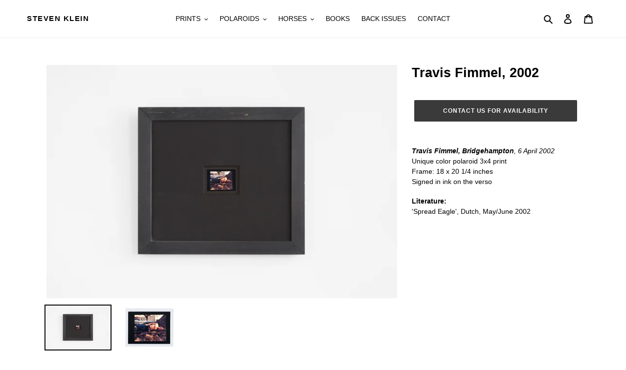

--- FILE ---
content_type: text/html; charset=utf-8
request_url: https://stevenklein.us/products/travis-fimmel-2003
body_size: 20293
content:
<!doctype html>
<html class="no-js" lang="en">
<head>
  <meta charset="utf-8">
  <meta http-equiv="X-UA-Compatible" content="IE=edge,chrome=1">
  <meta name="viewport" content="width=device-width,initial-scale=1">
  <meta name="theme-color" content="#3a3a3a">

  <link rel="preconnect" href="https://cdn.shopify.com" crossorigin>
  <link rel="preconnect" href="https://fonts.shopify.com" crossorigin>
  <link rel="preconnect" href="https://monorail-edge.shopifysvc.com"><link rel="preload" href="//stevenklein.us/cdn/shop/t/5/assets/theme.css?v=39647692112049318171664816159" as="style">
  <link rel="preload" as="font" href="" type="font/woff2" crossorigin>
  <link rel="preload" as="font" href="" type="font/woff2" crossorigin>
  <link rel="preload" as="font" href="" type="font/woff2" crossorigin>
  <link rel="preload" href="//stevenklein.us/cdn/shop/t/5/assets/theme.js?v=46438019673217017921664816159" as="script">
  <link rel="preload" href="//stevenklein.us/cdn/shop/t/5/assets/lazysizes.js?v=63098554868324070131664816159" as="script"><link rel="canonical" href="https://stevenklein.us/products/travis-fimmel-2003"><title>Travis Fimmel, 2002
&ndash; Steven Klein</title><meta name="description" content="Travis Fimmel, Bridgehampton, 6 April 2002Unique color polaroid 3x4 printFrame: 18 x 20 1/4 inchesSigned in ink on the verso Literature: &#39;Spread Eagle&#39;, Dutch, May/June 2002 "><!-- /snippets/social-meta-tags.liquid -->




<meta property="og:site_name" content="Steven Klein">
<meta property="og:url" content="https://stevenklein.us/products/travis-fimmel-2003">
<meta property="og:title" content="Travis Fimmel, 2002">
<meta property="og:type" content="product">
<meta property="og:description" content="Travis Fimmel, Bridgehampton, 6 April 2002Unique color polaroid 3x4 printFrame: 18 x 20 1/4 inchesSigned in ink on the verso Literature: &#39;Spread Eagle&#39;, Dutch, May/June 2002 ">

  <meta property="og:price:amount" content="6,000">
  <meta property="og:price:currency" content="USD">

<meta property="og:image" content="http://stevenklein.us/cdn/shop/products/20020406-25p-Frame-Web_1200x1200.jpg?v=1603398983"><meta property="og:image" content="http://stevenklein.us/cdn/shop/products/20020406-25p-Web_1200x1200.jpg?v=1603398991">
<meta property="og:image:secure_url" content="https://stevenklein.us/cdn/shop/products/20020406-25p-Frame-Web_1200x1200.jpg?v=1603398983"><meta property="og:image:secure_url" content="https://stevenklein.us/cdn/shop/products/20020406-25p-Web_1200x1200.jpg?v=1603398991">


<meta name="twitter:card" content="summary_large_image">
<meta name="twitter:title" content="Travis Fimmel, 2002">
<meta name="twitter:description" content="Travis Fimmel, Bridgehampton, 6 April 2002Unique color polaroid 3x4 printFrame: 18 x 20 1/4 inchesSigned in ink on the verso Literature: &#39;Spread Eagle&#39;, Dutch, May/June 2002 ">

  
<style data-shopify>
:root {
    --color-text: #000000;
    --color-text-rgb: 0, 0, 0;
    --color-body-text: #000000;
    --color-sale-text: #ea0606;
    --color-small-button-text-border: #3a3a3a;
    --color-text-field: #ffffff;
    --color-text-field-text: #3e3e3e;
    --color-text-field-text-rgb: 62, 62, 62;

    --color-btn-primary: #3a3a3a;
    --color-btn-primary-darker: #212121;
    --color-btn-primary-text: #ffffff;

    --color-blankstate: rgba(0, 0, 0, 0.35);
    --color-blankstate-border: rgba(0, 0, 0, 0.2);
    --color-blankstate-background: rgba(0, 0, 0, 0.1);

    --color-text-focus:#404040;
    --color-overlay-text-focus:#404040;
    --color-btn-primary-focus:#606060;
    --color-btn-social-focus:#d2d2d2;
    --color-small-button-text-border-focus:#606060;
    --predictive-search-focus:#f2f2f2;

    --color-body: #ffffff;
    --color-bg: #ffffff;
    --color-bg-rgb: 255, 255, 255;
    --color-bg-alt: rgba(0, 0, 0, 0.05);
    --color-bg-currency-selector: rgba(0, 0, 0, 0.2);

    --color-overlay-title-text: #000000;
    --color-image-overlay: #ffffff;
    --color-image-overlay-rgb: 255, 255, 255;--opacity-image-overlay: 0.61;--hover-overlay-opacity: 1;

    --color-border: #ebebeb;
    --color-border-form: #cccccc;
    --color-border-form-darker: #b3b3b3;

    --svg-select-icon: url(//stevenklein.us/cdn/shop/t/5/assets/ico-select.svg?v=179011203147109483851664816159);
    --slick-img-url: url(//stevenklein.us/cdn/shop/t/5/assets/ajax-loader.gif?v=41356863302472015721664816159);

    --font-weight-body--bold: 700;
    --font-weight-body--bolder: 700;

    --font-stack-header: Helvetica, Arial, sans-serif;
    --font-style-header: normal;
    --font-weight-header: 700;

    --font-stack-body: Helvetica, Arial, sans-serif;
    --font-style-body: normal;
    --font-weight-body: 400;

    --font-size-header: 20;

    --font-size-base: 14;

    --font-h1-desktop: 27;
    --font-h1-mobile: 25;
    --font-h2-desktop: 15;
    --font-h2-mobile: 14;
    --font-h3-mobile: 15;
    --font-h4-desktop: 13;
    --font-h4-mobile: 12;
    --font-h5-desktop: 11;
    --font-h5-mobile: 10;
    --font-h6-desktop: 10;
    --font-h6-mobile: 9;

    --font-mega-title-large-desktop: 50;

    --font-rich-text-large: 16;
    --font-rich-text-small: 12;

    
--color-video-bg: #f2f2f2;

    
    --global-color-image-loader-primary: rgba(0, 0, 0, 0.06);
    --global-color-image-loader-secondary: rgba(0, 0, 0, 0.12);
  }
</style>


  <style>*,::after,::before{box-sizing:border-box}body{margin:0}body,html{background-color:var(--color-body)}body,button{font-size:calc(var(--font-size-base) * 1px);font-family:var(--font-stack-body);font-style:var(--font-style-body);font-weight:var(--font-weight-body);color:var(--color-text);line-height:1.5}body,button{-webkit-font-smoothing:antialiased;-webkit-text-size-adjust:100%}.border-bottom{border-bottom:1px solid var(--color-border)}.btn--link{background-color:transparent;border:0;margin:0;color:var(--color-text);text-align:left}.text-right{text-align:right}.icon{display:inline-block;width:20px;height:20px;vertical-align:middle;fill:currentColor}.icon__fallback-text,.visually-hidden{position:absolute!important;overflow:hidden;clip:rect(0 0 0 0);height:1px;width:1px;margin:-1px;padding:0;border:0}svg.icon:not(.icon--full-color) circle,svg.icon:not(.icon--full-color) ellipse,svg.icon:not(.icon--full-color) g,svg.icon:not(.icon--full-color) line,svg.icon:not(.icon--full-color) path,svg.icon:not(.icon--full-color) polygon,svg.icon:not(.icon--full-color) polyline,svg.icon:not(.icon--full-color) rect,symbol.icon:not(.icon--full-color) circle,symbol.icon:not(.icon--full-color) ellipse,symbol.icon:not(.icon--full-color) g,symbol.icon:not(.icon--full-color) line,symbol.icon:not(.icon--full-color) path,symbol.icon:not(.icon--full-color) polygon,symbol.icon:not(.icon--full-color) polyline,symbol.icon:not(.icon--full-color) rect{fill:inherit;stroke:inherit}li{list-style:none}.list--inline{padding:0;margin:0}.list--inline>li{display:inline-block;margin-bottom:0;vertical-align:middle}a{color:var(--color-text);text-decoration:none}.h1,.h2,h1,h2{margin:0 0 17.5px;font-family:var(--font-stack-header);font-style:var(--font-style-header);font-weight:var(--font-weight-header);line-height:1.2;overflow-wrap:break-word;word-wrap:break-word}.h1 a,.h2 a,h1 a,h2 a{color:inherit;text-decoration:none;font-weight:inherit}.h1,h1{font-size:calc(((var(--font-h1-desktop))/ (var(--font-size-base))) * 1em);text-transform:none;letter-spacing:0}@media only screen and (max-width:749px){.h1,h1{font-size:calc(((var(--font-h1-mobile))/ (var(--font-size-base))) * 1em)}}.h2,h2{font-size:calc(((var(--font-h2-desktop))/ (var(--font-size-base))) * 1em);text-transform:uppercase;letter-spacing:.1em}@media only screen and (max-width:749px){.h2,h2{font-size:calc(((var(--font-h2-mobile))/ (var(--font-size-base))) * 1em)}}p{color:var(--color-body-text);margin:0 0 19.44444px}@media only screen and (max-width:749px){p{font-size:calc(((var(--font-size-base) - 1)/ (var(--font-size-base))) * 1em)}}p:last-child{margin-bottom:0}@media only screen and (max-width:749px){.small--hide{display:none!important}}.grid{list-style:none;margin:0;padding:0;margin-left:-30px}.grid::after{content:'';display:table;clear:both}@media only screen and (max-width:749px){.grid{margin-left:-22px}}.grid::after{content:'';display:table;clear:both}.grid--no-gutters{margin-left:0}.grid--no-gutters .grid__item{padding-left:0}.grid--table{display:table;table-layout:fixed;width:100%}.grid--table>.grid__item{float:none;display:table-cell;vertical-align:middle}.grid__item{float:left;padding-left:30px;width:100%}@media only screen and (max-width:749px){.grid__item{padding-left:22px}}.grid__item[class*="--push"]{position:relative}@media only screen and (min-width:750px){.medium-up--one-quarter{width:25%}.medium-up--push-one-third{width:33.33%}.medium-up--one-half{width:50%}.medium-up--push-one-third{left:33.33%;position:relative}}.site-header{position:relative;background-color:var(--color-body)}@media only screen and (max-width:749px){.site-header{border-bottom:1px solid var(--color-border)}}@media only screen and (min-width:750px){.site-header{padding:0 55px}.site-header.logo--center{padding-top:30px}}.site-header__logo{margin:15px 0}.logo-align--center .site-header__logo{text-align:center;margin:0 auto}@media only screen and (max-width:749px){.logo-align--center .site-header__logo{text-align:left;margin:15px 0}}@media only screen and (max-width:749px){.site-header__logo{padding-left:22px;text-align:left}.site-header__logo img{margin:0}}.site-header__logo-link{display:inline-block;word-break:break-word}@media only screen and (min-width:750px){.logo-align--center .site-header__logo-link{margin:0 auto}}.site-header__logo-image{display:block}@media only screen and (min-width:750px){.site-header__logo-image{margin:0 auto}}.site-header__logo-image img{width:100%}.site-header__logo-image--centered img{margin:0 auto}.site-header__logo img{display:block}.site-header__icons{position:relative;white-space:nowrap}@media only screen and (max-width:749px){.site-header__icons{width:auto;padding-right:13px}.site-header__icons .btn--link,.site-header__icons .site-header__cart{font-size:calc(((var(--font-size-base))/ (var(--font-size-base))) * 1em)}}.site-header__icons-wrapper{position:relative;display:-webkit-flex;display:-ms-flexbox;display:flex;width:100%;-ms-flex-align:center;-webkit-align-items:center;-moz-align-items:center;-ms-align-items:center;-o-align-items:center;align-items:center;-webkit-justify-content:flex-end;-ms-justify-content:flex-end;justify-content:flex-end}.site-header__account,.site-header__cart,.site-header__search{position:relative}.site-header__search.site-header__icon{display:none}@media only screen and (min-width:1400px){.site-header__search.site-header__icon{display:block}}.site-header__search-toggle{display:block}@media only screen and (min-width:750px){.site-header__account,.site-header__cart{padding:10px 11px}}.site-header__cart-title,.site-header__search-title{position:absolute!important;overflow:hidden;clip:rect(0 0 0 0);height:1px;width:1px;margin:-1px;padding:0;border:0;display:block;vertical-align:middle}.site-header__cart-title{margin-right:3px}.site-header__cart-count{display:flex;align-items:center;justify-content:center;position:absolute;right:.4rem;top:.2rem;font-weight:700;background-color:var(--color-btn-primary);color:var(--color-btn-primary-text);border-radius:50%;min-width:1em;height:1em}.site-header__cart-count span{font-family:HelveticaNeue,"Helvetica Neue",Helvetica,Arial,sans-serif;font-size:calc(11em / 16);line-height:1}@media only screen and (max-width:749px){.site-header__cart-count{top:calc(7em / 16);right:0;border-radius:50%;min-width:calc(19em / 16);height:calc(19em / 16)}}@media only screen and (max-width:749px){.site-header__cart-count span{padding:.25em calc(6em / 16);font-size:12px}}.site-header__menu{display:none}@media only screen and (max-width:749px){.site-header__icon{display:inline-block;vertical-align:middle;padding:10px 11px;margin:0}}@media only screen and (min-width:750px){.site-header__icon .icon-search{margin-right:3px}}.announcement-bar{z-index:10;position:relative;text-align:center;border-bottom:1px solid transparent;padding:2px}.announcement-bar__link{display:block}.announcement-bar__message{display:block;padding:11px 22px;font-size:calc(((16)/ (var(--font-size-base))) * 1em);font-weight:var(--font-weight-header)}@media only screen and (min-width:750px){.announcement-bar__message{padding-left:55px;padding-right:55px}}.site-nav{position:relative;padding:0;text-align:center;margin:25px 0}.site-nav a{padding:3px 10px}.site-nav__link{display:block;white-space:nowrap}.site-nav--centered .site-nav__link{padding-top:0}.site-nav__link .icon-chevron-down{width:calc(8em / 16);height:calc(8em / 16);margin-left:.5rem}.site-nav__label{border-bottom:1px solid transparent}.site-nav__link--active .site-nav__label{border-bottom-color:var(--color-text)}.site-nav__link--button{border:none;background-color:transparent;padding:3px 10px}.site-header__mobile-nav{z-index:11;position:relative;background-color:var(--color-body)}@media only screen and (max-width:749px){.site-header__mobile-nav{display:-webkit-flex;display:-ms-flexbox;display:flex;width:100%;-ms-flex-align:center;-webkit-align-items:center;-moz-align-items:center;-ms-align-items:center;-o-align-items:center;align-items:center}}.mobile-nav--open .icon-close{display:none}.main-content{opacity:0}.main-content .shopify-section{display:none}.main-content .shopify-section:first-child{display:inherit}.critical-hidden{display:none}</style>

  <script>
    window.performance.mark('debut:theme_stylesheet_loaded.start');

    function onLoadStylesheet() {
      performance.mark('debut:theme_stylesheet_loaded.end');
      performance.measure('debut:theme_stylesheet_loaded', 'debut:theme_stylesheet_loaded.start', 'debut:theme_stylesheet_loaded.end');

      var url = "//stevenklein.us/cdn/shop/t/5/assets/theme.css?v=39647692112049318171664816159";
      var link = document.querySelector('link[href="' + url + '"]');
      link.loaded = true;
      link.dispatchEvent(new Event('load'));
    }
  </script>

  <link rel="stylesheet" href="//stevenklein.us/cdn/shop/t/5/assets/theme.css?v=39647692112049318171664816159" type="text/css" media="print" onload="this.media='all';onLoadStylesheet()">

  <style>
    
    
    
    
    
    
  </style>

  <script>
    var theme = {
      breakpoints: {
        medium: 750,
        large: 990,
        widescreen: 1400
      },
      strings: {
        addToCart: "Add to cart",
        soldOut: "Sold out",
        unavailable: "Unavailable",
        regularPrice: "Regular price",
        salePrice: "Sale price",
        sale: "Sale",
        fromLowestPrice: "from [price]",
        vendor: "Vendor",
        showMore: "Show More",
        showLess: "Show Less",
        searchFor: "Search for",
        addressError: "Error looking up that address",
        addressNoResults: "No results for that address",
        addressQueryLimit: "You have exceeded the Google API usage limit. Consider upgrading to a \u003ca href=\"https:\/\/developers.google.com\/maps\/premium\/usage-limits\"\u003ePremium Plan\u003c\/a\u003e.",
        authError: "There was a problem authenticating your Google Maps account.",
        newWindow: "Opens in a new window.",
        external: "Opens external website.",
        newWindowExternal: "Opens external website in a new window.",
        removeLabel: "Remove [product]",
        update: "Update",
        quantity: "Quantity",
        discountedTotal: "Discounted total",
        regularTotal: "Regular total",
        priceColumn: "See Price column for discount details.",
        quantityMinimumMessage: "Quantity must be 1 or more",
        cartError: "There was an error while updating your cart. Please try again.",
        removedItemMessage: "Removed \u003cspan class=\"cart__removed-product-details\"\u003e([quantity]) [link]\u003c\/span\u003e from your cart.",
        unitPrice: "Unit price",
        unitPriceSeparator: "per",
        oneCartCount: "1 item",
        otherCartCount: "[count] items",
        quantityLabel: "Quantity: [count]",
        products: "Products",
        loading: "Loading",
        number_of_results: "[result_number] of [results_count]",
        number_of_results_found: "[results_count] results found",
        one_result_found: "1 result found"
      },
      moneyFormat: "${{amount_no_decimals}}",
      moneyFormatWithCurrency: "${{amount}} USD",
      settings: {
        predictiveSearchEnabled: true,
        predictiveSearchShowPrice: false,
        predictiveSearchShowVendor: false
      },
      stylesheet: "//stevenklein.us/cdn/shop/t/5/assets/theme.css?v=39647692112049318171664816159"
    }

    document.documentElement.className = document.documentElement.className.replace('no-js', 'js');
  </script><script src="//stevenklein.us/cdn/shop/t/5/assets/theme.js?v=46438019673217017921664816159" defer="defer"></script>
  <script src="//stevenklein.us/cdn/shop/t/5/assets/lazysizes.js?v=63098554868324070131664816159" async="async"></script>

  <script type="text/javascript">
    if (window.MSInputMethodContext && document.documentMode) {
      var scripts = document.getElementsByTagName('script')[0];
      var polyfill = document.createElement("script");
      polyfill.defer = true;
      polyfill.src = "//stevenklein.us/cdn/shop/t/5/assets/ie11CustomProperties.min.js?v=146208399201472936201664816159";

      scripts.parentNode.insertBefore(polyfill, scripts);
    }
  </script>

  <script>window.performance && window.performance.mark && window.performance.mark('shopify.content_for_header.start');</script><meta name="facebook-domain-verification" content="y2rmxpjw7aaqncjiidfot5yc7rykhk">
<meta id="shopify-digital-wallet" name="shopify-digital-wallet" content="/48412983459/digital_wallets/dialog">
<meta name="shopify-checkout-api-token" content="29dc0ba024e0590138a178e3837c396c">
<link rel="alternate" type="application/json+oembed" href="https://stevenklein.us/products/travis-fimmel-2003.oembed">
<script async="async" src="/checkouts/internal/preloads.js?locale=en-US"></script>
<link rel="preconnect" href="https://shop.app" crossorigin="anonymous">
<script async="async" src="https://shop.app/checkouts/internal/preloads.js?locale=en-US&shop_id=48412983459" crossorigin="anonymous"></script>
<script id="shopify-features" type="application/json">{"accessToken":"29dc0ba024e0590138a178e3837c396c","betas":["rich-media-storefront-analytics"],"domain":"stevenklein.us","predictiveSearch":true,"shopId":48412983459,"locale":"en"}</script>
<script>var Shopify = Shopify || {};
Shopify.shop = "steven-klein-studio.myshopify.com";
Shopify.locale = "en";
Shopify.currency = {"active":"USD","rate":"1.0"};
Shopify.country = "US";
Shopify.theme = {"name":"Copy of Production","id":132092723363,"schema_name":"Debut","schema_version":"17.3.0","theme_store_id":796,"role":"main"};
Shopify.theme.handle = "null";
Shopify.theme.style = {"id":null,"handle":null};
Shopify.cdnHost = "stevenklein.us/cdn";
Shopify.routes = Shopify.routes || {};
Shopify.routes.root = "/";</script>
<script type="module">!function(o){(o.Shopify=o.Shopify||{}).modules=!0}(window);</script>
<script>!function(o){function n(){var o=[];function n(){o.push(Array.prototype.slice.apply(arguments))}return n.q=o,n}var t=o.Shopify=o.Shopify||{};t.loadFeatures=n(),t.autoloadFeatures=n()}(window);</script>
<script>
  window.ShopifyPay = window.ShopifyPay || {};
  window.ShopifyPay.apiHost = "shop.app\/pay";
  window.ShopifyPay.redirectState = null;
</script>
<script id="shop-js-analytics" type="application/json">{"pageType":"product"}</script>
<script defer="defer" async type="module" src="//stevenklein.us/cdn/shopifycloud/shop-js/modules/v2/client.init-shop-cart-sync_BT-GjEfc.en.esm.js"></script>
<script defer="defer" async type="module" src="//stevenklein.us/cdn/shopifycloud/shop-js/modules/v2/chunk.common_D58fp_Oc.esm.js"></script>
<script defer="defer" async type="module" src="//stevenklein.us/cdn/shopifycloud/shop-js/modules/v2/chunk.modal_xMitdFEc.esm.js"></script>
<script type="module">
  await import("//stevenklein.us/cdn/shopifycloud/shop-js/modules/v2/client.init-shop-cart-sync_BT-GjEfc.en.esm.js");
await import("//stevenklein.us/cdn/shopifycloud/shop-js/modules/v2/chunk.common_D58fp_Oc.esm.js");
await import("//stevenklein.us/cdn/shopifycloud/shop-js/modules/v2/chunk.modal_xMitdFEc.esm.js");

  window.Shopify.SignInWithShop?.initShopCartSync?.({"fedCMEnabled":true,"windoidEnabled":true});

</script>
<script>
  window.Shopify = window.Shopify || {};
  if (!window.Shopify.featureAssets) window.Shopify.featureAssets = {};
  window.Shopify.featureAssets['shop-js'] = {"shop-cart-sync":["modules/v2/client.shop-cart-sync_DZOKe7Ll.en.esm.js","modules/v2/chunk.common_D58fp_Oc.esm.js","modules/v2/chunk.modal_xMitdFEc.esm.js"],"init-fed-cm":["modules/v2/client.init-fed-cm_B6oLuCjv.en.esm.js","modules/v2/chunk.common_D58fp_Oc.esm.js","modules/v2/chunk.modal_xMitdFEc.esm.js"],"shop-cash-offers":["modules/v2/client.shop-cash-offers_D2sdYoxE.en.esm.js","modules/v2/chunk.common_D58fp_Oc.esm.js","modules/v2/chunk.modal_xMitdFEc.esm.js"],"shop-login-button":["modules/v2/client.shop-login-button_QeVjl5Y3.en.esm.js","modules/v2/chunk.common_D58fp_Oc.esm.js","modules/v2/chunk.modal_xMitdFEc.esm.js"],"pay-button":["modules/v2/client.pay-button_DXTOsIq6.en.esm.js","modules/v2/chunk.common_D58fp_Oc.esm.js","modules/v2/chunk.modal_xMitdFEc.esm.js"],"shop-button":["modules/v2/client.shop-button_DQZHx9pm.en.esm.js","modules/v2/chunk.common_D58fp_Oc.esm.js","modules/v2/chunk.modal_xMitdFEc.esm.js"],"avatar":["modules/v2/client.avatar_BTnouDA3.en.esm.js"],"init-windoid":["modules/v2/client.init-windoid_CR1B-cfM.en.esm.js","modules/v2/chunk.common_D58fp_Oc.esm.js","modules/v2/chunk.modal_xMitdFEc.esm.js"],"init-shop-for-new-customer-accounts":["modules/v2/client.init-shop-for-new-customer-accounts_C_vY_xzh.en.esm.js","modules/v2/client.shop-login-button_QeVjl5Y3.en.esm.js","modules/v2/chunk.common_D58fp_Oc.esm.js","modules/v2/chunk.modal_xMitdFEc.esm.js"],"init-shop-email-lookup-coordinator":["modules/v2/client.init-shop-email-lookup-coordinator_BI7n9ZSv.en.esm.js","modules/v2/chunk.common_D58fp_Oc.esm.js","modules/v2/chunk.modal_xMitdFEc.esm.js"],"init-shop-cart-sync":["modules/v2/client.init-shop-cart-sync_BT-GjEfc.en.esm.js","modules/v2/chunk.common_D58fp_Oc.esm.js","modules/v2/chunk.modal_xMitdFEc.esm.js"],"shop-toast-manager":["modules/v2/client.shop-toast-manager_DiYdP3xc.en.esm.js","modules/v2/chunk.common_D58fp_Oc.esm.js","modules/v2/chunk.modal_xMitdFEc.esm.js"],"init-customer-accounts":["modules/v2/client.init-customer-accounts_D9ZNqS-Q.en.esm.js","modules/v2/client.shop-login-button_QeVjl5Y3.en.esm.js","modules/v2/chunk.common_D58fp_Oc.esm.js","modules/v2/chunk.modal_xMitdFEc.esm.js"],"init-customer-accounts-sign-up":["modules/v2/client.init-customer-accounts-sign-up_iGw4briv.en.esm.js","modules/v2/client.shop-login-button_QeVjl5Y3.en.esm.js","modules/v2/chunk.common_D58fp_Oc.esm.js","modules/v2/chunk.modal_xMitdFEc.esm.js"],"shop-follow-button":["modules/v2/client.shop-follow-button_CqMgW2wH.en.esm.js","modules/v2/chunk.common_D58fp_Oc.esm.js","modules/v2/chunk.modal_xMitdFEc.esm.js"],"checkout-modal":["modules/v2/client.checkout-modal_xHeaAweL.en.esm.js","modules/v2/chunk.common_D58fp_Oc.esm.js","modules/v2/chunk.modal_xMitdFEc.esm.js"],"shop-login":["modules/v2/client.shop-login_D91U-Q7h.en.esm.js","modules/v2/chunk.common_D58fp_Oc.esm.js","modules/v2/chunk.modal_xMitdFEc.esm.js"],"lead-capture":["modules/v2/client.lead-capture_BJmE1dJe.en.esm.js","modules/v2/chunk.common_D58fp_Oc.esm.js","modules/v2/chunk.modal_xMitdFEc.esm.js"],"payment-terms":["modules/v2/client.payment-terms_Ci9AEqFq.en.esm.js","modules/v2/chunk.common_D58fp_Oc.esm.js","modules/v2/chunk.modal_xMitdFEc.esm.js"]};
</script>
<script id="__st">var __st={"a":48412983459,"offset":-18000,"reqid":"92878682-4551-40ee-be07-b59ce78946a1-1769414483","pageurl":"stevenklein.us\/products\/travis-fimmel-2003","u":"4f9fa30eb4f8","p":"product","rtyp":"product","rid":5765050138787};</script>
<script>window.ShopifyPaypalV4VisibilityTracking = true;</script>
<script id="captcha-bootstrap">!function(){'use strict';const t='contact',e='account',n='new_comment',o=[[t,t],['blogs',n],['comments',n],[t,'customer']],c=[[e,'customer_login'],[e,'guest_login'],[e,'recover_customer_password'],[e,'create_customer']],r=t=>t.map((([t,e])=>`form[action*='/${t}']:not([data-nocaptcha='true']) input[name='form_type'][value='${e}']`)).join(','),a=t=>()=>t?[...document.querySelectorAll(t)].map((t=>t.form)):[];function s(){const t=[...o],e=r(t);return a(e)}const i='password',u='form_key',d=['recaptcha-v3-token','g-recaptcha-response','h-captcha-response',i],f=()=>{try{return window.sessionStorage}catch{return}},m='__shopify_v',_=t=>t.elements[u];function p(t,e,n=!1){try{const o=window.sessionStorage,c=JSON.parse(o.getItem(e)),{data:r}=function(t){const{data:e,action:n}=t;return t[m]||n?{data:e,action:n}:{data:t,action:n}}(c);for(const[e,n]of Object.entries(r))t.elements[e]&&(t.elements[e].value=n);n&&o.removeItem(e)}catch(o){console.error('form repopulation failed',{error:o})}}const l='form_type',E='cptcha';function T(t){t.dataset[E]=!0}const w=window,h=w.document,L='Shopify',v='ce_forms',y='captcha';let A=!1;((t,e)=>{const n=(g='f06e6c50-85a8-45c8-87d0-21a2b65856fe',I='https://cdn.shopify.com/shopifycloud/storefront-forms-hcaptcha/ce_storefront_forms_captcha_hcaptcha.v1.5.2.iife.js',D={infoText:'Protected by hCaptcha',privacyText:'Privacy',termsText:'Terms'},(t,e,n)=>{const o=w[L][v],c=o.bindForm;if(c)return c(t,g,e,D).then(n);var r;o.q.push([[t,g,e,D],n]),r=I,A||(h.body.append(Object.assign(h.createElement('script'),{id:'captcha-provider',async:!0,src:r})),A=!0)});var g,I,D;w[L]=w[L]||{},w[L][v]=w[L][v]||{},w[L][v].q=[],w[L][y]=w[L][y]||{},w[L][y].protect=function(t,e){n(t,void 0,e),T(t)},Object.freeze(w[L][y]),function(t,e,n,w,h,L){const[v,y,A,g]=function(t,e,n){const i=e?o:[],u=t?c:[],d=[...i,...u],f=r(d),m=r(i),_=r(d.filter((([t,e])=>n.includes(e))));return[a(f),a(m),a(_),s()]}(w,h,L),I=t=>{const e=t.target;return e instanceof HTMLFormElement?e:e&&e.form},D=t=>v().includes(t);t.addEventListener('submit',(t=>{const e=I(t);if(!e)return;const n=D(e)&&!e.dataset.hcaptchaBound&&!e.dataset.recaptchaBound,o=_(e),c=g().includes(e)&&(!o||!o.value);(n||c)&&t.preventDefault(),c&&!n&&(function(t){try{if(!f())return;!function(t){const e=f();if(!e)return;const n=_(t);if(!n)return;const o=n.value;o&&e.removeItem(o)}(t);const e=Array.from(Array(32),(()=>Math.random().toString(36)[2])).join('');!function(t,e){_(t)||t.append(Object.assign(document.createElement('input'),{type:'hidden',name:u})),t.elements[u].value=e}(t,e),function(t,e){const n=f();if(!n)return;const o=[...t.querySelectorAll(`input[type='${i}']`)].map((({name:t})=>t)),c=[...d,...o],r={};for(const[a,s]of new FormData(t).entries())c.includes(a)||(r[a]=s);n.setItem(e,JSON.stringify({[m]:1,action:t.action,data:r}))}(t,e)}catch(e){console.error('failed to persist form',e)}}(e),e.submit())}));const S=(t,e)=>{t&&!t.dataset[E]&&(n(t,e.some((e=>e===t))),T(t))};for(const o of['focusin','change'])t.addEventListener(o,(t=>{const e=I(t);D(e)&&S(e,y())}));const B=e.get('form_key'),M=e.get(l),P=B&&M;t.addEventListener('DOMContentLoaded',(()=>{const t=y();if(P)for(const e of t)e.elements[l].value===M&&p(e,B);[...new Set([...A(),...v().filter((t=>'true'===t.dataset.shopifyCaptcha))])].forEach((e=>S(e,t)))}))}(h,new URLSearchParams(w.location.search),n,t,e,['guest_login'])})(!0,!0)}();</script>
<script integrity="sha256-4kQ18oKyAcykRKYeNunJcIwy7WH5gtpwJnB7kiuLZ1E=" data-source-attribution="shopify.loadfeatures" defer="defer" src="//stevenklein.us/cdn/shopifycloud/storefront/assets/storefront/load_feature-a0a9edcb.js" crossorigin="anonymous"></script>
<script crossorigin="anonymous" defer="defer" src="//stevenklein.us/cdn/shopifycloud/storefront/assets/shopify_pay/storefront-65b4c6d7.js?v=20250812"></script>
<script data-source-attribution="shopify.dynamic_checkout.dynamic.init">var Shopify=Shopify||{};Shopify.PaymentButton=Shopify.PaymentButton||{isStorefrontPortableWallets:!0,init:function(){window.Shopify.PaymentButton.init=function(){};var t=document.createElement("script");t.src="https://stevenklein.us/cdn/shopifycloud/portable-wallets/latest/portable-wallets.en.js",t.type="module",document.head.appendChild(t)}};
</script>
<script data-source-attribution="shopify.dynamic_checkout.buyer_consent">
  function portableWalletsHideBuyerConsent(e){var t=document.getElementById("shopify-buyer-consent"),n=document.getElementById("shopify-subscription-policy-button");t&&n&&(t.classList.add("hidden"),t.setAttribute("aria-hidden","true"),n.removeEventListener("click",e))}function portableWalletsShowBuyerConsent(e){var t=document.getElementById("shopify-buyer-consent"),n=document.getElementById("shopify-subscription-policy-button");t&&n&&(t.classList.remove("hidden"),t.removeAttribute("aria-hidden"),n.addEventListener("click",e))}window.Shopify?.PaymentButton&&(window.Shopify.PaymentButton.hideBuyerConsent=portableWalletsHideBuyerConsent,window.Shopify.PaymentButton.showBuyerConsent=portableWalletsShowBuyerConsent);
</script>
<script data-source-attribution="shopify.dynamic_checkout.cart.bootstrap">document.addEventListener("DOMContentLoaded",(function(){function t(){return document.querySelector("shopify-accelerated-checkout-cart, shopify-accelerated-checkout")}if(t())Shopify.PaymentButton.init();else{new MutationObserver((function(e,n){t()&&(Shopify.PaymentButton.init(),n.disconnect())})).observe(document.body,{childList:!0,subtree:!0})}}));
</script>
<link id="shopify-accelerated-checkout-styles" rel="stylesheet" media="screen" href="https://stevenklein.us/cdn/shopifycloud/portable-wallets/latest/accelerated-checkout-backwards-compat.css" crossorigin="anonymous">
<style id="shopify-accelerated-checkout-cart">
        #shopify-buyer-consent {
  margin-top: 1em;
  display: inline-block;
  width: 100%;
}

#shopify-buyer-consent.hidden {
  display: none;
}

#shopify-subscription-policy-button {
  background: none;
  border: none;
  padding: 0;
  text-decoration: underline;
  font-size: inherit;
  cursor: pointer;
}

#shopify-subscription-policy-button::before {
  box-shadow: none;
}

      </style>

<script>window.performance && window.performance.mark && window.performance.mark('shopify.content_for_header.end');</script>
<link href="https://monorail-edge.shopifysvc.com" rel="dns-prefetch">
<script>(function(){if ("sendBeacon" in navigator && "performance" in window) {try {var session_token_from_headers = performance.getEntriesByType('navigation')[0].serverTiming.find(x => x.name == '_s').description;} catch {var session_token_from_headers = undefined;}var session_cookie_matches = document.cookie.match(/_shopify_s=([^;]*)/);var session_token_from_cookie = session_cookie_matches && session_cookie_matches.length === 2 ? session_cookie_matches[1] : "";var session_token = session_token_from_headers || session_token_from_cookie || "";function handle_abandonment_event(e) {var entries = performance.getEntries().filter(function(entry) {return /monorail-edge.shopifysvc.com/.test(entry.name);});if (!window.abandonment_tracked && entries.length === 0) {window.abandonment_tracked = true;var currentMs = Date.now();var navigation_start = performance.timing.navigationStart;var payload = {shop_id: 48412983459,url: window.location.href,navigation_start,duration: currentMs - navigation_start,session_token,page_type: "product"};window.navigator.sendBeacon("https://monorail-edge.shopifysvc.com/v1/produce", JSON.stringify({schema_id: "online_store_buyer_site_abandonment/1.1",payload: payload,metadata: {event_created_at_ms: currentMs,event_sent_at_ms: currentMs}}));}}window.addEventListener('pagehide', handle_abandonment_event);}}());</script>
<script id="web-pixels-manager-setup">(function e(e,d,r,n,o){if(void 0===o&&(o={}),!Boolean(null===(a=null===(i=window.Shopify)||void 0===i?void 0:i.analytics)||void 0===a?void 0:a.replayQueue)){var i,a;window.Shopify=window.Shopify||{};var t=window.Shopify;t.analytics=t.analytics||{};var s=t.analytics;s.replayQueue=[],s.publish=function(e,d,r){return s.replayQueue.push([e,d,r]),!0};try{self.performance.mark("wpm:start")}catch(e){}var l=function(){var e={modern:/Edge?\/(1{2}[4-9]|1[2-9]\d|[2-9]\d{2}|\d{4,})\.\d+(\.\d+|)|Firefox\/(1{2}[4-9]|1[2-9]\d|[2-9]\d{2}|\d{4,})\.\d+(\.\d+|)|Chrom(ium|e)\/(9{2}|\d{3,})\.\d+(\.\d+|)|(Maci|X1{2}).+ Version\/(15\.\d+|(1[6-9]|[2-9]\d|\d{3,})\.\d+)([,.]\d+|)( \(\w+\)|)( Mobile\/\w+|) Safari\/|Chrome.+OPR\/(9{2}|\d{3,})\.\d+\.\d+|(CPU[ +]OS|iPhone[ +]OS|CPU[ +]iPhone|CPU IPhone OS|CPU iPad OS)[ +]+(15[._]\d+|(1[6-9]|[2-9]\d|\d{3,})[._]\d+)([._]\d+|)|Android:?[ /-](13[3-9]|1[4-9]\d|[2-9]\d{2}|\d{4,})(\.\d+|)(\.\d+|)|Android.+Firefox\/(13[5-9]|1[4-9]\d|[2-9]\d{2}|\d{4,})\.\d+(\.\d+|)|Android.+Chrom(ium|e)\/(13[3-9]|1[4-9]\d|[2-9]\d{2}|\d{4,})\.\d+(\.\d+|)|SamsungBrowser\/([2-9]\d|\d{3,})\.\d+/,legacy:/Edge?\/(1[6-9]|[2-9]\d|\d{3,})\.\d+(\.\d+|)|Firefox\/(5[4-9]|[6-9]\d|\d{3,})\.\d+(\.\d+|)|Chrom(ium|e)\/(5[1-9]|[6-9]\d|\d{3,})\.\d+(\.\d+|)([\d.]+$|.*Safari\/(?![\d.]+ Edge\/[\d.]+$))|(Maci|X1{2}).+ Version\/(10\.\d+|(1[1-9]|[2-9]\d|\d{3,})\.\d+)([,.]\d+|)( \(\w+\)|)( Mobile\/\w+|) Safari\/|Chrome.+OPR\/(3[89]|[4-9]\d|\d{3,})\.\d+\.\d+|(CPU[ +]OS|iPhone[ +]OS|CPU[ +]iPhone|CPU IPhone OS|CPU iPad OS)[ +]+(10[._]\d+|(1[1-9]|[2-9]\d|\d{3,})[._]\d+)([._]\d+|)|Android:?[ /-](13[3-9]|1[4-9]\d|[2-9]\d{2}|\d{4,})(\.\d+|)(\.\d+|)|Mobile Safari.+OPR\/([89]\d|\d{3,})\.\d+\.\d+|Android.+Firefox\/(13[5-9]|1[4-9]\d|[2-9]\d{2}|\d{4,})\.\d+(\.\d+|)|Android.+Chrom(ium|e)\/(13[3-9]|1[4-9]\d|[2-9]\d{2}|\d{4,})\.\d+(\.\d+|)|Android.+(UC? ?Browser|UCWEB|U3)[ /]?(15\.([5-9]|\d{2,})|(1[6-9]|[2-9]\d|\d{3,})\.\d+)\.\d+|SamsungBrowser\/(5\.\d+|([6-9]|\d{2,})\.\d+)|Android.+MQ{2}Browser\/(14(\.(9|\d{2,})|)|(1[5-9]|[2-9]\d|\d{3,})(\.\d+|))(\.\d+|)|K[Aa][Ii]OS\/(3\.\d+|([4-9]|\d{2,})\.\d+)(\.\d+|)/},d=e.modern,r=e.legacy,n=navigator.userAgent;return n.match(d)?"modern":n.match(r)?"legacy":"unknown"}(),u="modern"===l?"modern":"legacy",c=(null!=n?n:{modern:"",legacy:""})[u],f=function(e){return[e.baseUrl,"/wpm","/b",e.hashVersion,"modern"===e.buildTarget?"m":"l",".js"].join("")}({baseUrl:d,hashVersion:r,buildTarget:u}),m=function(e){var d=e.version,r=e.bundleTarget,n=e.surface,o=e.pageUrl,i=e.monorailEndpoint;return{emit:function(e){var a=e.status,t=e.errorMsg,s=(new Date).getTime(),l=JSON.stringify({metadata:{event_sent_at_ms:s},events:[{schema_id:"web_pixels_manager_load/3.1",payload:{version:d,bundle_target:r,page_url:o,status:a,surface:n,error_msg:t},metadata:{event_created_at_ms:s}}]});if(!i)return console&&console.warn&&console.warn("[Web Pixels Manager] No Monorail endpoint provided, skipping logging."),!1;try{return self.navigator.sendBeacon.bind(self.navigator)(i,l)}catch(e){}var u=new XMLHttpRequest;try{return u.open("POST",i,!0),u.setRequestHeader("Content-Type","text/plain"),u.send(l),!0}catch(e){return console&&console.warn&&console.warn("[Web Pixels Manager] Got an unhandled error while logging to Monorail."),!1}}}}({version:r,bundleTarget:l,surface:e.surface,pageUrl:self.location.href,monorailEndpoint:e.monorailEndpoint});try{o.browserTarget=l,function(e){var d=e.src,r=e.async,n=void 0===r||r,o=e.onload,i=e.onerror,a=e.sri,t=e.scriptDataAttributes,s=void 0===t?{}:t,l=document.createElement("script"),u=document.querySelector("head"),c=document.querySelector("body");if(l.async=n,l.src=d,a&&(l.integrity=a,l.crossOrigin="anonymous"),s)for(var f in s)if(Object.prototype.hasOwnProperty.call(s,f))try{l.dataset[f]=s[f]}catch(e){}if(o&&l.addEventListener("load",o),i&&l.addEventListener("error",i),u)u.appendChild(l);else{if(!c)throw new Error("Did not find a head or body element to append the script");c.appendChild(l)}}({src:f,async:!0,onload:function(){if(!function(){var e,d;return Boolean(null===(d=null===(e=window.Shopify)||void 0===e?void 0:e.analytics)||void 0===d?void 0:d.initialized)}()){var d=window.webPixelsManager.init(e)||void 0;if(d){var r=window.Shopify.analytics;r.replayQueue.forEach((function(e){var r=e[0],n=e[1],o=e[2];d.publishCustomEvent(r,n,o)})),r.replayQueue=[],r.publish=d.publishCustomEvent,r.visitor=d.visitor,r.initialized=!0}}},onerror:function(){return m.emit({status:"failed",errorMsg:"".concat(f," has failed to load")})},sri:function(e){var d=/^sha384-[A-Za-z0-9+/=]+$/;return"string"==typeof e&&d.test(e)}(c)?c:"",scriptDataAttributes:o}),m.emit({status:"loading"})}catch(e){m.emit({status:"failed",errorMsg:(null==e?void 0:e.message)||"Unknown error"})}}})({shopId: 48412983459,storefrontBaseUrl: "https://stevenklein.us",extensionsBaseUrl: "https://extensions.shopifycdn.com/cdn/shopifycloud/web-pixels-manager",monorailEndpoint: "https://monorail-edge.shopifysvc.com/unstable/produce_batch",surface: "storefront-renderer",enabledBetaFlags: ["2dca8a86"],webPixelsConfigList: [{"id":"1939832995","configuration":"{\"pixel_id\":\"25236131996053811\",\"pixel_type\":\"facebook_pixel\"}","eventPayloadVersion":"v1","runtimeContext":"OPEN","scriptVersion":"ca16bc87fe92b6042fbaa3acc2fbdaa6","type":"APP","apiClientId":2329312,"privacyPurposes":["ANALYTICS","MARKETING","SALE_OF_DATA"],"dataSharingAdjustments":{"protectedCustomerApprovalScopes":["read_customer_address","read_customer_email","read_customer_name","read_customer_personal_data","read_customer_phone"]}},{"id":"shopify-app-pixel","configuration":"{}","eventPayloadVersion":"v1","runtimeContext":"STRICT","scriptVersion":"0450","apiClientId":"shopify-pixel","type":"APP","privacyPurposes":["ANALYTICS","MARKETING"]},{"id":"shopify-custom-pixel","eventPayloadVersion":"v1","runtimeContext":"LAX","scriptVersion":"0450","apiClientId":"shopify-pixel","type":"CUSTOM","privacyPurposes":["ANALYTICS","MARKETING"]}],isMerchantRequest: false,initData: {"shop":{"name":"Steven Klein","paymentSettings":{"currencyCode":"USD"},"myshopifyDomain":"steven-klein-studio.myshopify.com","countryCode":"US","storefrontUrl":"https:\/\/stevenklein.us"},"customer":null,"cart":null,"checkout":null,"productVariants":[{"price":{"amount":6000.0,"currencyCode":"USD"},"product":{"title":"Travis Fimmel, 2002","vendor":"Steven Klein Studio","id":"5765050138787","untranslatedTitle":"Travis Fimmel, 2002","url":"\/products\/travis-fimmel-2003","type":"Polaroid"},"id":"36607471780003","image":{"src":"\/\/stevenklein.us\/cdn\/shop\/products\/20020406-25p-Frame-Web.jpg?v=1603398983"},"sku":"1-00014691","title":"Default Title","untranslatedTitle":"Default Title"}],"purchasingCompany":null},},"https://stevenklein.us/cdn","fcfee988w5aeb613cpc8e4bc33m6693e112",{"modern":"","legacy":""},{"shopId":"48412983459","storefrontBaseUrl":"https:\/\/stevenklein.us","extensionBaseUrl":"https:\/\/extensions.shopifycdn.com\/cdn\/shopifycloud\/web-pixels-manager","surface":"storefront-renderer","enabledBetaFlags":"[\"2dca8a86\"]","isMerchantRequest":"false","hashVersion":"fcfee988w5aeb613cpc8e4bc33m6693e112","publish":"custom","events":"[[\"page_viewed\",{}],[\"product_viewed\",{\"productVariant\":{\"price\":{\"amount\":6000.0,\"currencyCode\":\"USD\"},\"product\":{\"title\":\"Travis Fimmel, 2002\",\"vendor\":\"Steven Klein Studio\",\"id\":\"5765050138787\",\"untranslatedTitle\":\"Travis Fimmel, 2002\",\"url\":\"\/products\/travis-fimmel-2003\",\"type\":\"Polaroid\"},\"id\":\"36607471780003\",\"image\":{\"src\":\"\/\/stevenklein.us\/cdn\/shop\/products\/20020406-25p-Frame-Web.jpg?v=1603398983\"},\"sku\":\"1-00014691\",\"title\":\"Default Title\",\"untranslatedTitle\":\"Default Title\"}}]]"});</script><script>
  window.ShopifyAnalytics = window.ShopifyAnalytics || {};
  window.ShopifyAnalytics.meta = window.ShopifyAnalytics.meta || {};
  window.ShopifyAnalytics.meta.currency = 'USD';
  var meta = {"product":{"id":5765050138787,"gid":"gid:\/\/shopify\/Product\/5765050138787","vendor":"Steven Klein Studio","type":"Polaroid","handle":"travis-fimmel-2003","variants":[{"id":36607471780003,"price":600000,"name":"Travis Fimmel, 2002","public_title":null,"sku":"1-00014691"}],"remote":false},"page":{"pageType":"product","resourceType":"product","resourceId":5765050138787,"requestId":"92878682-4551-40ee-be07-b59ce78946a1-1769414483"}};
  for (var attr in meta) {
    window.ShopifyAnalytics.meta[attr] = meta[attr];
  }
</script>
<script class="analytics">
  (function () {
    var customDocumentWrite = function(content) {
      var jquery = null;

      if (window.jQuery) {
        jquery = window.jQuery;
      } else if (window.Checkout && window.Checkout.$) {
        jquery = window.Checkout.$;
      }

      if (jquery) {
        jquery('body').append(content);
      }
    };

    var hasLoggedConversion = function(token) {
      if (token) {
        return document.cookie.indexOf('loggedConversion=' + token) !== -1;
      }
      return false;
    }

    var setCookieIfConversion = function(token) {
      if (token) {
        var twoMonthsFromNow = new Date(Date.now());
        twoMonthsFromNow.setMonth(twoMonthsFromNow.getMonth() + 2);

        document.cookie = 'loggedConversion=' + token + '; expires=' + twoMonthsFromNow;
      }
    }

    var trekkie = window.ShopifyAnalytics.lib = window.trekkie = window.trekkie || [];
    if (trekkie.integrations) {
      return;
    }
    trekkie.methods = [
      'identify',
      'page',
      'ready',
      'track',
      'trackForm',
      'trackLink'
    ];
    trekkie.factory = function(method) {
      return function() {
        var args = Array.prototype.slice.call(arguments);
        args.unshift(method);
        trekkie.push(args);
        return trekkie;
      };
    };
    for (var i = 0; i < trekkie.methods.length; i++) {
      var key = trekkie.methods[i];
      trekkie[key] = trekkie.factory(key);
    }
    trekkie.load = function(config) {
      trekkie.config = config || {};
      trekkie.config.initialDocumentCookie = document.cookie;
      var first = document.getElementsByTagName('script')[0];
      var script = document.createElement('script');
      script.type = 'text/javascript';
      script.onerror = function(e) {
        var scriptFallback = document.createElement('script');
        scriptFallback.type = 'text/javascript';
        scriptFallback.onerror = function(error) {
                var Monorail = {
      produce: function produce(monorailDomain, schemaId, payload) {
        var currentMs = new Date().getTime();
        var event = {
          schema_id: schemaId,
          payload: payload,
          metadata: {
            event_created_at_ms: currentMs,
            event_sent_at_ms: currentMs
          }
        };
        return Monorail.sendRequest("https://" + monorailDomain + "/v1/produce", JSON.stringify(event));
      },
      sendRequest: function sendRequest(endpointUrl, payload) {
        // Try the sendBeacon API
        if (window && window.navigator && typeof window.navigator.sendBeacon === 'function' && typeof window.Blob === 'function' && !Monorail.isIos12()) {
          var blobData = new window.Blob([payload], {
            type: 'text/plain'
          });

          if (window.navigator.sendBeacon(endpointUrl, blobData)) {
            return true;
          } // sendBeacon was not successful

        } // XHR beacon

        var xhr = new XMLHttpRequest();

        try {
          xhr.open('POST', endpointUrl);
          xhr.setRequestHeader('Content-Type', 'text/plain');
          xhr.send(payload);
        } catch (e) {
          console.log(e);
        }

        return false;
      },
      isIos12: function isIos12() {
        return window.navigator.userAgent.lastIndexOf('iPhone; CPU iPhone OS 12_') !== -1 || window.navigator.userAgent.lastIndexOf('iPad; CPU OS 12_') !== -1;
      }
    };
    Monorail.produce('monorail-edge.shopifysvc.com',
      'trekkie_storefront_load_errors/1.1',
      {shop_id: 48412983459,
      theme_id: 132092723363,
      app_name: "storefront",
      context_url: window.location.href,
      source_url: "//stevenklein.us/cdn/s/trekkie.storefront.8d95595f799fbf7e1d32231b9a28fd43b70c67d3.min.js"});

        };
        scriptFallback.async = true;
        scriptFallback.src = '//stevenklein.us/cdn/s/trekkie.storefront.8d95595f799fbf7e1d32231b9a28fd43b70c67d3.min.js';
        first.parentNode.insertBefore(scriptFallback, first);
      };
      script.async = true;
      script.src = '//stevenklein.us/cdn/s/trekkie.storefront.8d95595f799fbf7e1d32231b9a28fd43b70c67d3.min.js';
      first.parentNode.insertBefore(script, first);
    };
    trekkie.load(
      {"Trekkie":{"appName":"storefront","development":false,"defaultAttributes":{"shopId":48412983459,"isMerchantRequest":null,"themeId":132092723363,"themeCityHash":"18249873071483496689","contentLanguage":"en","currency":"USD","eventMetadataId":"daba433c-ee25-475f-bd74-2332b355029b"},"isServerSideCookieWritingEnabled":true,"monorailRegion":"shop_domain","enabledBetaFlags":["65f19447"]},"Session Attribution":{},"S2S":{"facebookCapiEnabled":true,"source":"trekkie-storefront-renderer","apiClientId":580111}}
    );

    var loaded = false;
    trekkie.ready(function() {
      if (loaded) return;
      loaded = true;

      window.ShopifyAnalytics.lib = window.trekkie;

      var originalDocumentWrite = document.write;
      document.write = customDocumentWrite;
      try { window.ShopifyAnalytics.merchantGoogleAnalytics.call(this); } catch(error) {};
      document.write = originalDocumentWrite;

      window.ShopifyAnalytics.lib.page(null,{"pageType":"product","resourceType":"product","resourceId":5765050138787,"requestId":"92878682-4551-40ee-be07-b59ce78946a1-1769414483","shopifyEmitted":true});

      var match = window.location.pathname.match(/checkouts\/(.+)\/(thank_you|post_purchase)/)
      var token = match? match[1]: undefined;
      if (!hasLoggedConversion(token)) {
        setCookieIfConversion(token);
        window.ShopifyAnalytics.lib.track("Viewed Product",{"currency":"USD","variantId":36607471780003,"productId":5765050138787,"productGid":"gid:\/\/shopify\/Product\/5765050138787","name":"Travis Fimmel, 2002","price":"6000.00","sku":"1-00014691","brand":"Steven Klein Studio","variant":null,"category":"Polaroid","nonInteraction":true,"remote":false},undefined,undefined,{"shopifyEmitted":true});
      window.ShopifyAnalytics.lib.track("monorail:\/\/trekkie_storefront_viewed_product\/1.1",{"currency":"USD","variantId":36607471780003,"productId":5765050138787,"productGid":"gid:\/\/shopify\/Product\/5765050138787","name":"Travis Fimmel, 2002","price":"6000.00","sku":"1-00014691","brand":"Steven Klein Studio","variant":null,"category":"Polaroid","nonInteraction":true,"remote":false,"referer":"https:\/\/stevenklein.us\/products\/travis-fimmel-2003"});
      }
    });


        var eventsListenerScript = document.createElement('script');
        eventsListenerScript.async = true;
        eventsListenerScript.src = "//stevenklein.us/cdn/shopifycloud/storefront/assets/shop_events_listener-3da45d37.js";
        document.getElementsByTagName('head')[0].appendChild(eventsListenerScript);

})();</script>
<script
  defer
  src="https://stevenklein.us/cdn/shopifycloud/perf-kit/shopify-perf-kit-3.0.4.min.js"
  data-application="storefront-renderer"
  data-shop-id="48412983459"
  data-render-region="gcp-us-east1"
  data-page-type="product"
  data-theme-instance-id="132092723363"
  data-theme-name="Debut"
  data-theme-version="17.3.0"
  data-monorail-region="shop_domain"
  data-resource-timing-sampling-rate="10"
  data-shs="true"
  data-shs-beacon="true"
  data-shs-export-with-fetch="true"
  data-shs-logs-sample-rate="1"
  data-shs-beacon-endpoint="https://stevenklein.us/api/collect"
></script>
</head>

<body class="template-product">

  <a class="in-page-link visually-hidden skip-link" href="#MainContent">Skip to content</a><style data-shopify>

  .cart-popup {
    box-shadow: 1px 1px 10px 2px rgba(235, 235, 235, 0.5);
  }</style><div class="cart-popup-wrapper cart-popup-wrapper--hidden critical-hidden" role="dialog" aria-modal="true" aria-labelledby="CartPopupHeading" data-cart-popup-wrapper>
  <div class="cart-popup" data-cart-popup tabindex="-1">
    <div class="cart-popup__header">
      <h2 id="CartPopupHeading" class="cart-popup__heading">Just added to your cart</h2>
      <button class="cart-popup__close" aria-label="Close" data-cart-popup-close><svg aria-hidden="true" focusable="false" role="presentation" class="icon icon-close" viewBox="0 0 40 40"><path d="M23.868 20.015L39.117 4.78c1.11-1.108 1.11-2.77 0-3.877-1.109-1.108-2.773-1.108-3.882 0L19.986 16.137 4.737.904C3.628-.204 1.965-.204.856.904c-1.11 1.108-1.11 2.77 0 3.877l15.249 15.234L.855 35.248c-1.108 1.108-1.108 2.77 0 3.877.555.554 1.248.831 1.942.831s1.386-.277 1.94-.83l15.25-15.234 15.248 15.233c.555.554 1.248.831 1.941.831s1.387-.277 1.941-.83c1.11-1.109 1.11-2.77 0-3.878L23.868 20.015z" class="layer"/></svg></button>
    </div>
    <div class="cart-popup-item">
      <div class="cart-popup-item__image-wrapper hide" data-cart-popup-image-wrapper data-image-loading-animation></div>
      <div class="cart-popup-item__description">
        <div>
          <h3 class="cart-popup-item__title" data-cart-popup-title></h3>
          <ul class="product-details" aria-label="Product details" data-cart-popup-product-details></ul>
        </div>
        <div class="cart-popup-item__quantity">
          <span class="visually-hidden" data-cart-popup-quantity-label></span>
          <span aria-hidden="true">Qty:</span>
          <span aria-hidden="true" data-cart-popup-quantity></span>
        </div>
      </div>
    </div>

    <a href="/cart" class="cart-popup__cta-link btn btn--secondary-accent">
      View cart (<span data-cart-popup-cart-quantity></span>)
    </a>

    <div class="cart-popup__dismiss">
      <button class="cart-popup__dismiss-button text-link text-link--accent" data-cart-popup-dismiss>
        Continue shopping
      </button>
    </div>
  </div>
</div>

    <style data-shopify>

  .cart-popup {
    box-shadow: 1px 1px 10px 2px rgba(235, 235, 235, 0.5);
  }</style><div class="cart-popup-wrapper cart-popup-wrapper--hidden critical-hidden" role="dialog" aria-modal="true" aria-labelledby="InquirePopupHeading" data-inquire-popup-wrapper>
  <div class="cart-popup" data-inquire-popup tabindex="-1">
    <div class="cart-popup__header">
      <h2 id="InquirePopupHeading" class="cart-popup__heading">Inquire</h2>
      <button class="cart-popup__close" aria-label="Close" data-inquire-popup-close><svg aria-hidden="true" focusable="false" role="presentation" class="icon icon-close" viewBox="0 0 40 40"><path d="M23.868 20.015L39.117 4.78c1.11-1.108 1.11-2.77 0-3.877-1.109-1.108-2.773-1.108-3.882 0L19.986 16.137 4.737.904C3.628-.204 1.965-.204.856.904c-1.11 1.108-1.11 2.77 0 3.877l15.249 15.234L.855 35.248c-1.108 1.108-1.108 2.77 0 3.877.555.554 1.248.831 1.942.831s1.386-.277 1.94-.83l15.25-15.234 15.248 15.233c.555.554 1.248.831 1.941.831s1.387-.277 1.941-.83c1.11-1.109 1.11-2.77 0-3.878L23.868 20.015z" class="layer"/></svg></button>
    </div>
    <div class="cart-popup-item">
      <div class="cart-popup-item__image-wrapper hide" data-inquire-popup-image-wrapper data-image-loading-animation></div>
      <div class="cart-popup-item__description">
        <div>
          <h3 class="cart-popup-item__title" data-inquire-popup-title></h3>
          <ul class="product-details" aria-label="Product details" data-inquire-popup-product-details></ul>
        </div>
      </div>
    </div>
    <div class="cart-popup-item">
      <a class="inquire-popup__email-button btn" href="mailto:gallery@stevenkleinstudio.com" data-inquire-button-link>
        Email us to inquire
      </a>
    </div>
    <div class="cart-popup__dismiss">
      <button class="cart-popup__dismiss-button text-link text-link--accent" data-inquire-popup-dismiss>
        Continue shopping
      </button>
    </div>
  </div>
</div>

<div id="shopify-section-header" class="shopify-section">

<div id="SearchDrawer" class="search-bar drawer drawer--top critical-hidden" role="dialog" aria-modal="true" aria-label="Search" data-predictive-search-drawer>
  <div class="search-bar__interior">
    <div class="search-form__container" data-search-form-container>
      <form class="search-form search-bar__form" action="/search" method="get" role="search">
        <div class="search-form__input-wrapper">
          <input
            type="text"
            name="q"
            placeholder="Search"
            role="combobox"
            aria-autocomplete="list"
            aria-owns="predictive-search-results"
            aria-expanded="false"
            aria-label="Search"
            aria-haspopup="listbox"
            class="search-form__input search-bar__input"
            data-predictive-search-drawer-input
          />
          <input type="hidden" name="options[prefix]" value="last" aria-hidden="true" />
          <div class="predictive-search-wrapper predictive-search-wrapper--drawer" data-predictive-search-mount="drawer"></div>
        </div>

        <button class="search-bar__submit search-form__submit"
          type="submit"
          data-search-form-submit>
          <svg aria-hidden="true" focusable="false" role="presentation" class="icon icon-search" viewBox="0 0 37 40"><path d="M35.6 36l-9.8-9.8c4.1-5.4 3.6-13.2-1.3-18.1-5.4-5.4-14.2-5.4-19.7 0-5.4 5.4-5.4 14.2 0 19.7 2.6 2.6 6.1 4.1 9.8 4.1 3 0 5.9-1 8.3-2.8l9.8 9.8c.4.4.9.6 1.4.6s1-.2 1.4-.6c.9-.9.9-2.1.1-2.9zm-20.9-8.2c-2.6 0-5.1-1-7-2.9-3.9-3.9-3.9-10.1 0-14C9.6 9 12.2 8 14.7 8s5.1 1 7 2.9c3.9 3.9 3.9 10.1 0 14-1.9 1.9-4.4 2.9-7 2.9z"/></svg>
          <span class="icon__fallback-text">Submit</span>
        </button>
      </form>

      <div class="search-bar__actions">
        <button type="button" class="btn--link search-bar__close js-drawer-close">
          <svg aria-hidden="true" focusable="false" role="presentation" class="icon icon-close" viewBox="0 0 40 40"><path d="M23.868 20.015L39.117 4.78c1.11-1.108 1.11-2.77 0-3.877-1.109-1.108-2.773-1.108-3.882 0L19.986 16.137 4.737.904C3.628-.204 1.965-.204.856.904c-1.11 1.108-1.11 2.77 0 3.877l15.249 15.234L.855 35.248c-1.108 1.108-1.108 2.77 0 3.877.555.554 1.248.831 1.942.831s1.386-.277 1.94-.83l15.25-15.234 15.248 15.233c.555.554 1.248.831 1.941.831s1.387-.277 1.941-.83c1.11-1.109 1.11-2.77 0-3.878L23.868 20.015z" class="layer"/></svg>
          <span class="icon__fallback-text">Close search</span>
        </button>
      </div>
    </div>
  </div>
</div>


<div data-section-id="header" data-section-type="header-section" data-header-section>
  

  <header class="site-header border-bottom logo--left" role="banner">
    <div class="grid grid--no-gutters grid--table site-header__mobile-nav">
      

      <div class="grid__item medium-up--one-quarter logo-align--left">
        
        
          <div class="h2 site-header__logo">
        
          
            <a class="site-header__logo-link" href="/">Steven Klein</a>
          
        
          </div>
        
      </div>

      
        <nav class="grid__item medium-up--one-half small--hide" id="AccessibleNav" role="navigation">
          
<ul class="site-nav list--inline" id="SiteNav">
  



    
      <li class="site-nav--has-dropdown" data-has-dropdowns>
        <button class="site-nav__link site-nav__link--main site-nav__link--button" type="button" aria-expanded="false" aria-controls="SiteNavLabel-prints">
          <span class="site-nav__label">PRINTS</span><svg aria-hidden="true" focusable="false" role="presentation" class="icon icon-chevron-down" viewBox="0 0 9 9"><path d="M8.542 2.558a.625.625 0 0 1 0 .884l-3.6 3.6a.626.626 0 0 1-.884 0l-3.6-3.6a.625.625 0 1 1 .884-.884L4.5 5.716l3.158-3.158a.625.625 0 0 1 .884 0z" fill="#fff"/></svg>
        </button>

        <div class="site-nav__dropdown critical-hidden" id="SiteNavLabel-prints">
          
            <ul>
              
                <li>
                  <a href="/collections/klein-vogue"
                  class="site-nav__link site-nav__child-link"
                  
                >
                    <span class="site-nav__label">KLEIN | VOGUE</span>
                  </a>
                </li>
              
                <li>
                  <a href="/collections/the-bondage-warriors"
                  class="site-nav__link site-nav__child-link"
                  
                >
                    <span class="site-nav__label">THE BONDAGE WARRIORS</span>
                  </a>
                </li>
              
                <li>
                  <a href="/collections/case-study-no-13"
                  class="site-nav__link site-nav__child-link"
                  
                >
                    <span class="site-nav__label">CASE STUDY #13</span>
                  </a>
                </li>
              
                <li>
                  <a href="/collections/death-kit-ysl"
                  class="site-nav__link site-nav__child-link"
                  
                >
                    <span class="site-nav__label">DEATH KIT YSL</span>
                  </a>
                </li>
              
                <li>
                  <a href="/collections/fight-club"
                  class="site-nav__link site-nav__child-link"
                  
                >
                    <span class="site-nav__label">FIGHT CLUB</span>
                  </a>
                </li>
              
                <li>
                  <a href="/collections/hallway-series-madonna"
                  class="site-nav__link site-nav__child-link"
                  
                >
                    <span class="site-nav__label">HALLWAY SERIES: MADONNA</span>
                  </a>
                </li>
              
                <li>
                  <a href="/collections/jt-leroy"
                  class="site-nav__link site-nav__child-link"
                  
                >
                    <span class="site-nav__label">JT LEROY</span>
                  </a>
                </li>
              
                <li>
                  <a href="/collections/karen-elson"
                  class="site-nav__link site-nav__child-link"
                  
                >
                    <span class="site-nav__label">KAREN ELSON</span>
                  </a>
                </li>
              
                <li>
                  <a href="/collections/killer-heels"
                  class="site-nav__link site-nav__child-link"
                  
                >
                    <span class="site-nav__label">KILLER HEELS</span>
                  </a>
                </li>
              
                <li>
                  <a href="/collections/kim-kardashian"
                  class="site-nav__link site-nav__child-link"
                  
                >
                    <span class="site-nav__label">KIM KARDASHIAN</span>
                  </a>
                </li>
              
                <li>
                  <a href="/collections/stoya"
                  class="site-nav__link site-nav__child-link"
                  
                >
                    <span class="site-nav__label">STOYA</span>
                  </a>
                </li>
              
                <li>
                  <a href="/collections/valley-of-the-dolls"
                  class="site-nav__link site-nav__child-link"
                  
                >
                    <span class="site-nav__label">VALLEY OF THE DOLLS</span>
                  </a>
                </li>
              
                <li>
                  <a href="/collections/x-static-pro-cess"
                  class="site-nav__link site-nav__child-link site-nav__link--last"
                  
                >
                    <span class="site-nav__label">X-STaTIC PRo=CeSS</span>
                  </a>
                </li>
              
            </ul>
          
        </div>
      </li>
    
  



    
      <li class="site-nav--has-dropdown" data-has-dropdowns>
        <button class="site-nav__link site-nav__link--main site-nav__link--button" type="button" aria-expanded="false" aria-controls="SiteNavLabel-polaroids">
          <span class="site-nav__label">POLAROIDS</span><svg aria-hidden="true" focusable="false" role="presentation" class="icon icon-chevron-down" viewBox="0 0 9 9"><path d="M8.542 2.558a.625.625 0 0 1 0 .884l-3.6 3.6a.626.626 0 0 1-.884 0l-3.6-3.6a.625.625 0 1 1 .884-.884L4.5 5.716l3.158-3.158a.625.625 0 0 1 .884 0z" fill="#fff"/></svg>
        </button>

        <div class="site-nav__dropdown critical-hidden" id="SiteNavLabel-polaroids">
          
            <ul>
              
                <li>
                  <a href="/collections/framed-polaroids"
                  class="site-nav__link site-nav__child-link"
                  
                >
                    <span class="site-nav__label">FRAMED POLAROIDS</span>
                  </a>
                </li>
              
                <li>
                  <a href="/collections/unframed-polaroids"
                  class="site-nav__link site-nav__child-link"
                  
                >
                    <span class="site-nav__label">UNFRAMED POLAROIDS</span>
                  </a>
                </li>
              
                <li>
                  <a href="/collections/fight-club-polaroids"
                  class="site-nav__link site-nav__child-link site-nav__link--last"
                  
                >
                    <span class="site-nav__label">FIGHT CLUB</span>
                  </a>
                </li>
              
            </ul>
          
        </div>
      </li>
    
  



    
      <li class="site-nav--has-dropdown" data-has-dropdowns>
        <button class="site-nav__link site-nav__link--main site-nav__link--button" type="button" aria-expanded="false" aria-controls="SiteNavLabel-horses">
          <span class="site-nav__label">HORSES</span><svg aria-hidden="true" focusable="false" role="presentation" class="icon icon-chevron-down" viewBox="0 0 9 9"><path d="M8.542 2.558a.625.625 0 0 1 0 .884l-3.6 3.6a.626.626 0 0 1-.884 0l-3.6-3.6a.625.625 0 1 1 .884-.884L4.5 5.716l3.158-3.158a.625.625 0 0 1 .884 0z" fill="#fff"/></svg>
        </button>

        <div class="site-nav__dropdown critical-hidden" id="SiteNavLabel-horses">
          
            <ul>
              
                <li>
                  <a href="/collections/horse-necks"
                  class="site-nav__link site-nav__child-link"
                  
                >
                    <span class="site-nav__label">NECKS - BLACK AND WHITE</span>
                  </a>
                </li>
              
                <li>
                  <a href="/collections/horse-necks-color"
                  class="site-nav__link site-nav__child-link"
                  
                >
                    <span class="site-nav__label">NECKS - COLOR</span>
                  </a>
                </li>
              
                <li>
                  <a href="/collections/horses-full-figure"
                  class="site-nav__link site-nav__child-link"
                  
                >
                    <span class="site-nav__label">FULL FIGURE</span>
                  </a>
                </li>
              
                <li>
                  <a href="/collections/horse-standing"
                  class="site-nav__link site-nav__child-link"
                  
                >
                    <span class="site-nav__label">STANDING</span>
                  </a>
                </li>
              
                <li>
                  <a href="/collections/horse-ass"
                  class="site-nav__link site-nav__child-link"
                  
                >
                    <span class="site-nav__label">HORSE ASS</span>
                  </a>
                </li>
              
                <li>
                  <a href="/collections/stag-film"
                  class="site-nav__link site-nav__child-link"
                  
                >
                    <span class="site-nav__label">STAG FILM</span>
                  </a>
                </li>
              
                <li>
                  <a href="/collections/american-pharoah"
                  class="site-nav__link site-nav__child-link site-nav__link--last"
                  
                >
                    <span class="site-nav__label">AMERICAN PHAROAH</span>
                  </a>
                </li>
              
            </ul>
          
        </div>
      </li>
    
  



    
      <li >
        <a href="/collections/books"
          class="site-nav__link site-nav__link--main"
          
        >
          <span class="site-nav__label">BOOKS</span>
        </a>
      </li>
    
  



    
      <li >
        <a href="/collections/back-issues"
          class="site-nav__link site-nav__link--main"
          
        >
          <span class="site-nav__label">BACK ISSUES</span>
        </a>
      </li>
    
  



    
      <li >
        <a href="/pages/contact"
          class="site-nav__link site-nav__link--main"
          
        >
          <span class="site-nav__label">CONTACT</span>
        </a>
      </li>
    
  
</ul>

        </nav>
      

      <div class="grid__item medium-up--one-quarter text-right site-header__icons site-header__icons--plus">
        <div class="site-header__icons-wrapper">

          <button type="button" class="btn--link site-header__icon site-header__search-toggle js-drawer-open-top" data-predictive-search-open-drawer>
            <svg aria-hidden="true" focusable="false" role="presentation" class="icon icon-search" viewBox="0 0 37 40"><path d="M35.6 36l-9.8-9.8c4.1-5.4 3.6-13.2-1.3-18.1-5.4-5.4-14.2-5.4-19.7 0-5.4 5.4-5.4 14.2 0 19.7 2.6 2.6 6.1 4.1 9.8 4.1 3 0 5.9-1 8.3-2.8l9.8 9.8c.4.4.9.6 1.4.6s1-.2 1.4-.6c.9-.9.9-2.1.1-2.9zm-20.9-8.2c-2.6 0-5.1-1-7-2.9-3.9-3.9-3.9-10.1 0-14C9.6 9 12.2 8 14.7 8s5.1 1 7 2.9c3.9 3.9 3.9 10.1 0 14-1.9 1.9-4.4 2.9-7 2.9z"/></svg>
            <span class="icon__fallback-text">Search</span>
          </button>

          
            
              <a href="https://stevenklein.us/customer_authentication/redirect?locale=en&region_country=US" class="site-header__icon site-header__account">
                <svg aria-hidden="true" focusable="false" role="presentation" class="icon icon-login" viewBox="0 0 28.33 37.68"><path d="M14.17 14.9a7.45 7.45 0 1 0-7.5-7.45 7.46 7.46 0 0 0 7.5 7.45zm0-10.91a3.45 3.45 0 1 1-3.5 3.46A3.46 3.46 0 0 1 14.17 4zM14.17 16.47A14.18 14.18 0 0 0 0 30.68c0 1.41.66 4 5.11 5.66a27.17 27.17 0 0 0 9.06 1.34c6.54 0 14.17-1.84 14.17-7a14.18 14.18 0 0 0-14.17-14.21zm0 17.21c-6.3 0-10.17-1.77-10.17-3a10.17 10.17 0 1 1 20.33 0c.01 1.23-3.86 3-10.16 3z"/></svg>
                <span class="icon__fallback-text">Log in</span>
              </a>
            
          

          <a href="/cart" class="site-header__icon site-header__cart">
            <svg aria-hidden="true" focusable="false" role="presentation" class="icon icon-cart" viewBox="0 0 37 40"><path d="M36.5 34.8L33.3 8h-5.9C26.7 3.9 23 .8 18.5.8S10.3 3.9 9.6 8H3.7L.5 34.8c-.2 1.5.4 2.4.9 3 .5.5 1.4 1.2 3.1 1.2h28c1.3 0 2.4-.4 3.1-1.3.7-.7 1-1.8.9-2.9zm-18-30c2.2 0 4.1 1.4 4.7 3.2h-9.5c.7-1.9 2.6-3.2 4.8-3.2zM4.5 35l2.8-23h2.2v3c0 1.1.9 2 2 2s2-.9 2-2v-3h10v3c0 1.1.9 2 2 2s2-.9 2-2v-3h2.2l2.8 23h-28z"/></svg>
            <span class="icon__fallback-text">Cart</span>
            <div id="CartCount" class="site-header__cart-count hide critical-hidden" data-cart-count-bubble>
              <span data-cart-count>0</span>
              <span class="icon__fallback-text medium-up--hide">items</span>
            </div>
          </a>

          
            <button type="button" class="btn--link site-header__icon site-header__menu js-mobile-nav-toggle mobile-nav--open" aria-controls="MobileNav"  aria-expanded="false" aria-label="Menu">
              <svg aria-hidden="true" focusable="false" role="presentation" class="icon icon-hamburger" viewBox="0 0 37 40"><path d="M33.5 25h-30c-1.1 0-2-.9-2-2s.9-2 2-2h30c1.1 0 2 .9 2 2s-.9 2-2 2zm0-11.5h-30c-1.1 0-2-.9-2-2s.9-2 2-2h30c1.1 0 2 .9 2 2s-.9 2-2 2zm0 23h-30c-1.1 0-2-.9-2-2s.9-2 2-2h30c1.1 0 2 .9 2 2s-.9 2-2 2z"/></svg>
              <svg aria-hidden="true" focusable="false" role="presentation" class="icon icon-close" viewBox="0 0 40 40"><path d="M23.868 20.015L39.117 4.78c1.11-1.108 1.11-2.77 0-3.877-1.109-1.108-2.773-1.108-3.882 0L19.986 16.137 4.737.904C3.628-.204 1.965-.204.856.904c-1.11 1.108-1.11 2.77 0 3.877l15.249 15.234L.855 35.248c-1.108 1.108-1.108 2.77 0 3.877.555.554 1.248.831 1.942.831s1.386-.277 1.94-.83l15.25-15.234 15.248 15.233c.555.554 1.248.831 1.941.831s1.387-.277 1.941-.83c1.11-1.109 1.11-2.77 0-3.878L23.868 20.015z" class="layer"/></svg>
            </button>
          
        </div>

      </div>
    </div>

    <nav class="mobile-nav-wrapper medium-up--hide critical-hidden" role="navigation">
      <ul id="MobileNav" class="mobile-nav">
        
<li class="mobile-nav__item border-bottom">
            
              
              <button type="button" class="btn--link js-toggle-submenu mobile-nav__link" data-target="prints-1" data-level="1" aria-expanded="false">
                <span class="mobile-nav__label">PRINTS</span>
                <div class="mobile-nav__icon">
                  <svg aria-hidden="true" focusable="false" role="presentation" class="icon icon-chevron-right" viewBox="0 0 14 14"><path d="M3.871.604c.44-.439 1.152-.439 1.591 0l5.515 5.515s-.049-.049.003.004l.082.08c.439.44.44 1.153 0 1.592l-5.6 5.6a1.125 1.125 0 0 1-1.59-1.59L8.675 7 3.87 2.195a1.125 1.125 0 0 1 0-1.59z" fill="#fff"/></svg>
                </div>
              </button>
              <ul class="mobile-nav__dropdown" data-parent="prints-1" data-level="2">
                <li class="visually-hidden" tabindex="-1" data-menu-title="2">PRINTS Menu</li>
                <li class="mobile-nav__item border-bottom">
                  <div class="mobile-nav__table">
                    <div class="mobile-nav__table-cell mobile-nav__return">
                      <button class="btn--link js-toggle-submenu mobile-nav__return-btn" type="button" aria-expanded="true" aria-label="PRINTS">
                        <svg aria-hidden="true" focusable="false" role="presentation" class="icon icon-chevron-left" viewBox="0 0 14 14"><path d="M10.129.604a1.125 1.125 0 0 0-1.591 0L3.023 6.12s.049-.049-.003.004l-.082.08c-.439.44-.44 1.153 0 1.592l5.6 5.6a1.125 1.125 0 0 0 1.59-1.59L5.325 7l4.805-4.805c.44-.439.44-1.151 0-1.59z" fill="#fff"/></svg>
                      </button>
                    </div>
                    <span class="mobile-nav__sublist-link mobile-nav__sublist-header mobile-nav__sublist-header--main-nav-parent">
                      <span class="mobile-nav__label">PRINTS</span>
                    </span>
                  </div>
                </li>

                
                  <li class="mobile-nav__item border-bottom">
                    
                      <a href="/collections/klein-vogue"
                        class="mobile-nav__sublist-link"
                        
                      >
                        <span class="mobile-nav__label">KLEIN | VOGUE</span>
                      </a>
                    
                  </li>
                
                  <li class="mobile-nav__item border-bottom">
                    
                      <a href="/collections/the-bondage-warriors"
                        class="mobile-nav__sublist-link"
                        
                      >
                        <span class="mobile-nav__label">THE BONDAGE WARRIORS</span>
                      </a>
                    
                  </li>
                
                  <li class="mobile-nav__item border-bottom">
                    
                      <a href="/collections/case-study-no-13"
                        class="mobile-nav__sublist-link"
                        
                      >
                        <span class="mobile-nav__label">CASE STUDY #13</span>
                      </a>
                    
                  </li>
                
                  <li class="mobile-nav__item border-bottom">
                    
                      <a href="/collections/death-kit-ysl"
                        class="mobile-nav__sublist-link"
                        
                      >
                        <span class="mobile-nav__label">DEATH KIT YSL</span>
                      </a>
                    
                  </li>
                
                  <li class="mobile-nav__item border-bottom">
                    
                      <a href="/collections/fight-club"
                        class="mobile-nav__sublist-link"
                        
                      >
                        <span class="mobile-nav__label">FIGHT CLUB</span>
                      </a>
                    
                  </li>
                
                  <li class="mobile-nav__item border-bottom">
                    
                      <a href="/collections/hallway-series-madonna"
                        class="mobile-nav__sublist-link"
                        
                      >
                        <span class="mobile-nav__label">HALLWAY SERIES: MADONNA</span>
                      </a>
                    
                  </li>
                
                  <li class="mobile-nav__item border-bottom">
                    
                      <a href="/collections/jt-leroy"
                        class="mobile-nav__sublist-link"
                        
                      >
                        <span class="mobile-nav__label">JT LEROY</span>
                      </a>
                    
                  </li>
                
                  <li class="mobile-nav__item border-bottom">
                    
                      <a href="/collections/karen-elson"
                        class="mobile-nav__sublist-link"
                        
                      >
                        <span class="mobile-nav__label">KAREN ELSON</span>
                      </a>
                    
                  </li>
                
                  <li class="mobile-nav__item border-bottom">
                    
                      <a href="/collections/killer-heels"
                        class="mobile-nav__sublist-link"
                        
                      >
                        <span class="mobile-nav__label">KILLER HEELS</span>
                      </a>
                    
                  </li>
                
                  <li class="mobile-nav__item border-bottom">
                    
                      <a href="/collections/kim-kardashian"
                        class="mobile-nav__sublist-link"
                        
                      >
                        <span class="mobile-nav__label">KIM KARDASHIAN</span>
                      </a>
                    
                  </li>
                
                  <li class="mobile-nav__item border-bottom">
                    
                      <a href="/collections/stoya"
                        class="mobile-nav__sublist-link"
                        
                      >
                        <span class="mobile-nav__label">STOYA</span>
                      </a>
                    
                  </li>
                
                  <li class="mobile-nav__item border-bottom">
                    
                      <a href="/collections/valley-of-the-dolls"
                        class="mobile-nav__sublist-link"
                        
                      >
                        <span class="mobile-nav__label">VALLEY OF THE DOLLS</span>
                      </a>
                    
                  </li>
                
                  <li class="mobile-nav__item">
                    
                      <a href="/collections/x-static-pro-cess"
                        class="mobile-nav__sublist-link"
                        
                      >
                        <span class="mobile-nav__label">X-STaTIC PRo=CeSS</span>
                      </a>
                    
                  </li>
                
              </ul>
            
          </li>
        
<li class="mobile-nav__item border-bottom">
            
              
              <button type="button" class="btn--link js-toggle-submenu mobile-nav__link" data-target="polaroids-2" data-level="1" aria-expanded="false">
                <span class="mobile-nav__label">POLAROIDS</span>
                <div class="mobile-nav__icon">
                  <svg aria-hidden="true" focusable="false" role="presentation" class="icon icon-chevron-right" viewBox="0 0 14 14"><path d="M3.871.604c.44-.439 1.152-.439 1.591 0l5.515 5.515s-.049-.049.003.004l.082.08c.439.44.44 1.153 0 1.592l-5.6 5.6a1.125 1.125 0 0 1-1.59-1.59L8.675 7 3.87 2.195a1.125 1.125 0 0 1 0-1.59z" fill="#fff"/></svg>
                </div>
              </button>
              <ul class="mobile-nav__dropdown" data-parent="polaroids-2" data-level="2">
                <li class="visually-hidden" tabindex="-1" data-menu-title="2">POLAROIDS Menu</li>
                <li class="mobile-nav__item border-bottom">
                  <div class="mobile-nav__table">
                    <div class="mobile-nav__table-cell mobile-nav__return">
                      <button class="btn--link js-toggle-submenu mobile-nav__return-btn" type="button" aria-expanded="true" aria-label="POLAROIDS">
                        <svg aria-hidden="true" focusable="false" role="presentation" class="icon icon-chevron-left" viewBox="0 0 14 14"><path d="M10.129.604a1.125 1.125 0 0 0-1.591 0L3.023 6.12s.049-.049-.003.004l-.082.08c-.439.44-.44 1.153 0 1.592l5.6 5.6a1.125 1.125 0 0 0 1.59-1.59L5.325 7l4.805-4.805c.44-.439.44-1.151 0-1.59z" fill="#fff"/></svg>
                      </button>
                    </div>
                    <span class="mobile-nav__sublist-link mobile-nav__sublist-header mobile-nav__sublist-header--main-nav-parent">
                      <span class="mobile-nav__label">POLAROIDS</span>
                    </span>
                  </div>
                </li>

                
                  <li class="mobile-nav__item border-bottom">
                    
                      <a href="/collections/framed-polaroids"
                        class="mobile-nav__sublist-link"
                        
                      >
                        <span class="mobile-nav__label">FRAMED POLAROIDS</span>
                      </a>
                    
                  </li>
                
                  <li class="mobile-nav__item border-bottom">
                    
                      <a href="/collections/unframed-polaroids"
                        class="mobile-nav__sublist-link"
                        
                      >
                        <span class="mobile-nav__label">UNFRAMED POLAROIDS</span>
                      </a>
                    
                  </li>
                
                  <li class="mobile-nav__item">
                    
                      <a href="/collections/fight-club-polaroids"
                        class="mobile-nav__sublist-link"
                        
                      >
                        <span class="mobile-nav__label">FIGHT CLUB</span>
                      </a>
                    
                  </li>
                
              </ul>
            
          </li>
        
<li class="mobile-nav__item border-bottom">
            
              
              <button type="button" class="btn--link js-toggle-submenu mobile-nav__link" data-target="horses-3" data-level="1" aria-expanded="false">
                <span class="mobile-nav__label">HORSES</span>
                <div class="mobile-nav__icon">
                  <svg aria-hidden="true" focusable="false" role="presentation" class="icon icon-chevron-right" viewBox="0 0 14 14"><path d="M3.871.604c.44-.439 1.152-.439 1.591 0l5.515 5.515s-.049-.049.003.004l.082.08c.439.44.44 1.153 0 1.592l-5.6 5.6a1.125 1.125 0 0 1-1.59-1.59L8.675 7 3.87 2.195a1.125 1.125 0 0 1 0-1.59z" fill="#fff"/></svg>
                </div>
              </button>
              <ul class="mobile-nav__dropdown" data-parent="horses-3" data-level="2">
                <li class="visually-hidden" tabindex="-1" data-menu-title="2">HORSES Menu</li>
                <li class="mobile-nav__item border-bottom">
                  <div class="mobile-nav__table">
                    <div class="mobile-nav__table-cell mobile-nav__return">
                      <button class="btn--link js-toggle-submenu mobile-nav__return-btn" type="button" aria-expanded="true" aria-label="HORSES">
                        <svg aria-hidden="true" focusable="false" role="presentation" class="icon icon-chevron-left" viewBox="0 0 14 14"><path d="M10.129.604a1.125 1.125 0 0 0-1.591 0L3.023 6.12s.049-.049-.003.004l-.082.08c-.439.44-.44 1.153 0 1.592l5.6 5.6a1.125 1.125 0 0 0 1.59-1.59L5.325 7l4.805-4.805c.44-.439.44-1.151 0-1.59z" fill="#fff"/></svg>
                      </button>
                    </div>
                    <span class="mobile-nav__sublist-link mobile-nav__sublist-header mobile-nav__sublist-header--main-nav-parent">
                      <span class="mobile-nav__label">HORSES</span>
                    </span>
                  </div>
                </li>

                
                  <li class="mobile-nav__item border-bottom">
                    
                      <a href="/collections/horse-necks"
                        class="mobile-nav__sublist-link"
                        
                      >
                        <span class="mobile-nav__label">NECKS - BLACK AND WHITE</span>
                      </a>
                    
                  </li>
                
                  <li class="mobile-nav__item border-bottom">
                    
                      <a href="/collections/horse-necks-color"
                        class="mobile-nav__sublist-link"
                        
                      >
                        <span class="mobile-nav__label">NECKS - COLOR</span>
                      </a>
                    
                  </li>
                
                  <li class="mobile-nav__item border-bottom">
                    
                      <a href="/collections/horses-full-figure"
                        class="mobile-nav__sublist-link"
                        
                      >
                        <span class="mobile-nav__label">FULL FIGURE</span>
                      </a>
                    
                  </li>
                
                  <li class="mobile-nav__item border-bottom">
                    
                      <a href="/collections/horse-standing"
                        class="mobile-nav__sublist-link"
                        
                      >
                        <span class="mobile-nav__label">STANDING</span>
                      </a>
                    
                  </li>
                
                  <li class="mobile-nav__item border-bottom">
                    
                      <a href="/collections/horse-ass"
                        class="mobile-nav__sublist-link"
                        
                      >
                        <span class="mobile-nav__label">HORSE ASS</span>
                      </a>
                    
                  </li>
                
                  <li class="mobile-nav__item border-bottom">
                    
                      <a href="/collections/stag-film"
                        class="mobile-nav__sublist-link"
                        
                      >
                        <span class="mobile-nav__label">STAG FILM</span>
                      </a>
                    
                  </li>
                
                  <li class="mobile-nav__item">
                    
                      <a href="/collections/american-pharoah"
                        class="mobile-nav__sublist-link"
                        
                      >
                        <span class="mobile-nav__label">AMERICAN PHAROAH</span>
                      </a>
                    
                  </li>
                
              </ul>
            
          </li>
        
<li class="mobile-nav__item border-bottom">
            
              <a href="/collections/books"
                class="mobile-nav__link"
                
              >
                <span class="mobile-nav__label">BOOKS</span>
              </a>
            
          </li>
        
<li class="mobile-nav__item border-bottom">
            
              <a href="/collections/back-issues"
                class="mobile-nav__link"
                
              >
                <span class="mobile-nav__label">BACK ISSUES</span>
              </a>
            
          </li>
        
<li class="mobile-nav__item">
            
              <a href="/pages/contact"
                class="mobile-nav__link"
                
              >
                <span class="mobile-nav__label">CONTACT</span>
              </a>
            
          </li>
        
      </ul>
    </nav>
  </header>

  
</div>



<script type="application/ld+json">
{
  "@context": "http://schema.org",
  "@type": "Organization",
  "name": "Steven Klein",
  
  "sameAs": [
    "",
    "",
    "",
    "",
    "",
    "",
    "",
    ""
  ],
  "url": "https:\/\/stevenklein.us"
}
</script>




</div>

  <div class="page-container drawer-page-content" id="PageContainer">

    <main class="main-content js-focus-hidden" id="MainContent" role="main" tabindex="-1">
      

<div id="shopify-section-product-template-inquire-only" class="shopify-section"><div class="product-template__container page-width"
  id="ProductSection-product-template-inquire-only"
  data-section-id="product-template-inquire-only"
  data-section-type="product"
  data-enable-history-state="true"
  data-ajax-enabled="true"
>
  


  <div class="grid product-single">
    <div class="grid__item product-single__media-group medium-up--two-thirds" data-product-single-media-group>






<div id="FeaturedMedia-product-template-inquire-only-11782165823651-wrapper"
    class="product-single__media-wrapper js"
    
    
    
    data-product-single-media-wrapper
    data-media-id="product-template-inquire-only-11782165823651"
    tabindex="-1">
  
      
<style>#FeaturedMedia-product-template-inquire-only-11782165823651 {
    max-width: 1080.0px;
    max-height: 720px;
  }

  #FeaturedMedia-product-template-inquire-only-11782165823651-wrapper {
    max-width: 1080.0px;
  }
</style>

      <div
        id="ImageZoom-product-template-inquire-only-11782165823651"
        style="padding-top:66.66666666666666%;"
        class="product-single__media product-single__media--has-thumbnails js-zoom-enabled"
         data-image-zoom-wrapper data-zoom="//stevenklein.us/cdn/shop/products/20020406-25p-Frame-Web_1024x1024@2x.jpg?v=1603398983"
        data-image-loading-animation>
        <img id="FeaturedMedia-product-template-inquire-only-11782165823651"
          class="feature-row__image product-featured-media lazyload"
          data-src="//stevenklein.us/cdn/shop/products/20020406-25p-Frame-Web_{width}x.jpg?v=1603398983"
          data-widths="[180, 360, 540, 720, 900, 1080, 1296, 1512, 1728, 2048]"
          data-aspectratio="1.5"
          data-sizes="auto"
           data-image-zoom 
          alt="Travis Fimmel, 2002"
           onload="window.performance.mark('debut:product:image_visible');">
      </div>
    
</div>








<div id="FeaturedMedia-product-template-inquire-only-11782166675619-wrapper"
    class="product-single__media-wrapper js hide"
    
    
    
    data-product-single-media-wrapper
    data-media-id="product-template-inquire-only-11782166675619"
    tabindex="-1">
  
      
<style>#FeaturedMedia-product-template-inquire-only-11782166675619 {
    max-width: 1079.4px;
    max-height: 720px;
  }

  #FeaturedMedia-product-template-inquire-only-11782166675619-wrapper {
    max-width: 1079.4px;
  }
</style>

      <div
        id="ImageZoom-product-template-inquire-only-11782166675619"
        style="padding-top:66.70372429127293%;"
        class="product-single__media product-single__media--has-thumbnails js-zoom-enabled"
         data-image-zoom-wrapper data-zoom="//stevenklein.us/cdn/shop/products/20020406-25p-Web_1024x1024@2x.jpg?v=1603398991"
        data-image-loading-animation>
        <img id="FeaturedMedia-product-template-inquire-only-11782166675619"
          class="feature-row__image product-featured-media lazyload lazypreload"
          data-src="//stevenklein.us/cdn/shop/products/20020406-25p-Web_{width}x.jpg?v=1603398991"
          data-widths="[180, 360, 540, 720, 900, 1080, 1296, 1512, 1728, 2048]"
          data-aspectratio="1.4991666666666668"
          data-sizes="auto"
           data-image-zoom 
          alt="Travis Fimmel, 2002"
          >
      </div>
    
</div>

<noscript>
        
        <img src="//stevenklein.us/cdn/shop/products/20020406-25p-Frame-Web_720x@2x.jpg?v=1603398983" alt="Travis Fimmel, 2002" id="FeaturedMedia-product-template-inquire-only" class="product-featured-media" style="max-width: 720px;">
      </noscript>

      

        

        <div data-thumbnail-slider>
          <div class="thumbnails-wrapper" data-slider>
            

            <ul class="product-single__thumbnails product-single__thumbnails-product-template-inquire-only" data-slider-container>
              

              
                <li class="product-single__thumbnails-item product-single__thumbnails-item--large  js">
                  <a href="//stevenklein.us/cdn/shop/products/20020406-25p-Frame-Web_1024x1024@2x.jpg?v=1603398983"
                    class="text-link product-single__thumbnail product-single__thumbnail--product-template-inquire-only"
                    data-thumbnail-id="product-template-inquire-only-11782165823651"
                    
                    data-zoom="//stevenklein.us/cdn/shop/products/20020406-25p-Frame-Web_1024x1024@2x.jpg?v=1603398983"><img class="product-single__thumbnail-image" src="//stevenklein.us/cdn/shop/products/20020406-25p-Frame-Web_110x110@2x.jpg?v=1603398983" alt="Load image into Gallery viewer, Travis Fimmel, 2002
"></a>
                </li>
              
                <li class="product-single__thumbnails-item product-single__thumbnails-item--large  js">
                  <a href="//stevenklein.us/cdn/shop/products/20020406-25p-Web_1024x1024@2x.jpg?v=1603398991"
                    class="text-link product-single__thumbnail product-single__thumbnail--product-template-inquire-only"
                    data-thumbnail-id="product-template-inquire-only-11782166675619"
                    
                    data-zoom="//stevenklein.us/cdn/shop/products/20020406-25p-Web_1024x1024@2x.jpg?v=1603398991"><img class="product-single__thumbnail-image" src="//stevenklein.us/cdn/shop/products/20020406-25p-Web_110x110@2x.jpg?v=1603398991" alt="Load image into Gallery viewer, Travis Fimmel, 2002
"></a>
                </li>
              

              
            </ul>
            
          </div>
        </div>
      
    </div>

    <div class="grid__item medium-up--one-third">
      <div class="product-single__meta">

        <h1 class="product-single__title">Travis Fimmel, 2002</h1>
        <script>window.performance.mark('debut:product:title_visible');</script>

          <form class="form_classes product-form product-form-product-template", novalidate="novalidate" data-product-inquire-form="">
            <input type="hidden" name="product-title" value="Travis Fimmel, 2002" />
            <input type="hidden" name="product-image" value="products/20020406-25p-Frame-Web.jpg" />
            <input type="hidden" name="product-image-alt" value="Travis Fimmel, 2002" />
            <input type="hidden" name="product-variant-sku" value="1-00014691" />
            <input type="hidden" name="product-variant-title" value="Default Title" />

            

            <select name="id" id="ProductSelect-product-template-inquire-only" class="product-form__variants no-js">
              
                <option value="36607471780003" selected="selected">
                  Default Title 
                </option>
              
            </select>

            

            <div class="product-form__error-message-wrapper product-form__error-message-wrapper--hidden"
              data-error-message-wrapper
              role="alert"
            >
              <span class="visually-hidden">Error </span>
              <svg aria-hidden="true" focusable="false" role="presentation" class="icon icon-error" viewBox="0 0 14 14"><g fill="none" fill-rule="evenodd"><path d="M7 0a7 7 0 0 1 7 7 7 7 0 1 1-7-7z"/><path class="icon-error__symbol" d="M6.328 8.396l-.252-5.4h1.836l-.24 5.4H6.328zM6.04 10.16c0-.528.432-.972.96-.972s.972.444.972.972c0 .516-.444.96-.972.96a.97.97 0 0 1-.96-.96z"/></g></svg>
              <span class="product-form__error-message" data-error-message>Quantity must be 1 or more</span>
            </div>

            <div class="product-form__controls-group product-form__controls-group--submit">
              <div class="product-form__item product-form__item--submit product-form__item--no-variants"
              >
                <button type="submit" name="add"                                               
                  
                  aria-label="Contact us for availability"
                  class="btn product-form__cart-submit"
                  aria-haspopup="dialog"
                  data-inquire>
                  <span data-inquire-text>
                    
                      Contact us for availability
                    
                  </span>
                  <span class="hide" data-loader>
                    <svg aria-hidden="true" focusable="false" role="presentation" class="icon icon-spinner" viewBox="0 0 20 20"><path d="M7.229 1.173a9.25 9.25 0 1 0 11.655 11.412 1.25 1.25 0 1 0-2.4-.698 6.75 6.75 0 1 1-8.506-8.329 1.25 1.25 0 1 0-.75-2.385z" fill="#919EAB"/></svg>
                  </span>
                </button>
              </div>
            </div>
          </form>
        </div><p class="visually-hidden" data-loader-status
          aria-live="assertive"
          role="alert"
          aria-hidden="true"
        >Adding product to your cart</p>

        <div class="product-single__description rte">
          <p><meta charset="utf-8"><em data-mce-fragment="1"><strong>Travis Fimmel, Bridgehampton</strong>, 6 April 2002</em><br data-mce-fragment="1">Unique color polaroid 3x4 print<br data-mce-fragment="1">Frame: 18 x 20 1/4 inches<br>Signed in ink on the verso</p>
<p><meta charset="utf-8"><strong data-mce-fragment="1">Literature:</strong><span data-mce-fragment="1"> </span><br data-mce-fragment="1">'Spread Eagle', Dutch, May/June 2002 </p>
<p data-mce-fragment="1"><meta charset="utf-8"><br></p>
<p data-mce-fragment="1"><br></p>
        </div>
      
        
    </div>
  </div>
</div>


  <script type="application/json" id="ProductJson-product-template-inquire-only">
    {"id":5765050138787,"title":"Travis Fimmel, 2002","handle":"travis-fimmel-2003","description":"\u003cp\u003e\u003cmeta charset=\"utf-8\"\u003e\u003cem data-mce-fragment=\"1\"\u003e\u003cstrong\u003eTravis Fimmel, Bridgehampton\u003c\/strong\u003e, 6 April 2002\u003c\/em\u003e\u003cbr data-mce-fragment=\"1\"\u003eUnique color polaroid 3x4 print\u003cbr data-mce-fragment=\"1\"\u003eFrame: 18 x 20 1\/4 inches\u003cbr\u003eSigned in ink on the verso\u003c\/p\u003e\n\u003cp\u003e\u003cmeta charset=\"utf-8\"\u003e\u003cstrong data-mce-fragment=\"1\"\u003eLiterature:\u003c\/strong\u003e\u003cspan data-mce-fragment=\"1\"\u003e \u003c\/span\u003e\u003cbr data-mce-fragment=\"1\"\u003e'Spread Eagle', Dutch, May\/June 2002 \u003c\/p\u003e\n\u003cp data-mce-fragment=\"1\"\u003e\u003cmeta charset=\"utf-8\"\u003e\u003cbr\u003e\u003c\/p\u003e\n\u003cp data-mce-fragment=\"1\"\u003e\u003cbr\u003e\u003c\/p\u003e","published_at":"2020-10-13T12:28:25-04:00","created_at":"2020-10-13T12:28:23-04:00","vendor":"Steven Klein Studio","type":"Polaroid","tags":["Framed Polaroids"],"price":600000,"price_min":600000,"price_max":600000,"available":true,"price_varies":false,"compare_at_price":null,"compare_at_price_min":0,"compare_at_price_max":0,"compare_at_price_varies":false,"variants":[{"id":36607471780003,"title":"Default Title","option1":"Default Title","option2":null,"option3":null,"sku":"1-00014691","requires_shipping":true,"taxable":true,"featured_image":null,"available":true,"name":"Travis Fimmel, 2002","public_title":null,"options":["Default Title"],"price":600000,"weight":2268,"compare_at_price":null,"inventory_management":"shopify","barcode":"20020406-25p","requires_selling_plan":false,"selling_plan_allocations":[]}],"images":["\/\/stevenklein.us\/cdn\/shop\/products\/20020406-25p-Frame-Web.jpg?v=1603398983","\/\/stevenklein.us\/cdn\/shop\/products\/20020406-25p-Web.jpg?v=1603398991"],"featured_image":"\/\/stevenklein.us\/cdn\/shop\/products\/20020406-25p-Frame-Web.jpg?v=1603398983","options":["Title"],"media":[{"alt":null,"id":11782165823651,"position":1,"preview_image":{"aspect_ratio":1.5,"height":3000,"width":4500,"src":"\/\/stevenklein.us\/cdn\/shop\/products\/20020406-25p-Frame-Web.jpg?v=1603398983"},"aspect_ratio":1.5,"height":3000,"media_type":"image","src":"\/\/stevenklein.us\/cdn\/shop\/products\/20020406-25p-Frame-Web.jpg?v=1603398983","width":4500},{"alt":null,"id":11782166675619,"position":2,"preview_image":{"aspect_ratio":1.499,"height":1200,"width":1799,"src":"\/\/stevenklein.us\/cdn\/shop\/products\/20020406-25p-Web.jpg?v=1603398991"},"aspect_ratio":1.499,"height":1200,"media_type":"image","src":"\/\/stevenklein.us\/cdn\/shop\/products\/20020406-25p-Web.jpg?v=1603398991","width":1799}],"requires_selling_plan":false,"selling_plan_groups":[],"content":"\u003cp\u003e\u003cmeta charset=\"utf-8\"\u003e\u003cem data-mce-fragment=\"1\"\u003e\u003cstrong\u003eTravis Fimmel, Bridgehampton\u003c\/strong\u003e, 6 April 2002\u003c\/em\u003e\u003cbr data-mce-fragment=\"1\"\u003eUnique color polaroid 3x4 print\u003cbr data-mce-fragment=\"1\"\u003eFrame: 18 x 20 1\/4 inches\u003cbr\u003eSigned in ink on the verso\u003c\/p\u003e\n\u003cp\u003e\u003cmeta charset=\"utf-8\"\u003e\u003cstrong data-mce-fragment=\"1\"\u003eLiterature:\u003c\/strong\u003e\u003cspan data-mce-fragment=\"1\"\u003e \u003c\/span\u003e\u003cbr data-mce-fragment=\"1\"\u003e'Spread Eagle', Dutch, May\/June 2002 \u003c\/p\u003e\n\u003cp data-mce-fragment=\"1\"\u003e\u003cmeta charset=\"utf-8\"\u003e\u003cbr\u003e\u003c\/p\u003e\n\u003cp data-mce-fragment=\"1\"\u003e\u003cbr\u003e\u003c\/p\u003e"}
  </script>
  <script type="application/json" id="ModelJson-product-template-inquire-only">
    []
  </script>





</div>
<div id="shopify-section-product-recommendations" class="shopify-section">
</div>



<script>
  // Override default values of shop.strings for each template.
  // Alternate product templates can change values of
  // add to cart button, sold out, and unavailable states here.
  theme.productStrings = {
    addToCart: "Add to cart",
    soldOut: "Sold out",
    unavailable: "Unavailable"
  }
</script>



<script type="application/ld+json">
{
  "@context": "http://schema.org/",
  "@type": "Product",
  "name": "Travis Fimmel, 2002",
  "url": "https:\/\/stevenklein.us\/products\/travis-fimmel-2003","image": [
      "https:\/\/stevenklein.us\/cdn\/shop\/products\/20020406-25p-Frame-Web_4500x.jpg?v=1603398983"
    ],"description": "Travis Fimmel, Bridgehampton, 6 April 2002Unique color polaroid 3x4 printFrame: 18 x 20 1\/4 inchesSigned in ink on the verso\nLiterature: 'Spread Eagle', Dutch, May\/June 2002 \n\n","sku": "1-00014691","brand": {
    "@type": "Thing",
    "name": "Steven Klein Studio"
  },
  "offers": [{
        "@type" : "Offer","sku": "1-00014691","availability" : "http://schema.org/InStock",
        "price" : 6000.0,
        "priceCurrency" : "USD",
        "url" : "https:\/\/stevenklein.us\/products\/travis-fimmel-2003?variant=36607471780003"
      }
]
}
</script>


    </main>

    <div id="shopify-section-footer" class="shopify-section">
<style>
  .site-footer__hr {
    border-bottom: 1px solid #e6e6e6;
  }

  .site-footer p,
  .site-footer__linklist-item a,
  .site-footer__rte a,
  .site-footer h4,
  .site-footer small,
  .site-footer__copyright-content a,
  .site-footer__newsletter-error,
  .site-footer__social-icons .social-icons__link {
    color: #333232;
  }

  .site-footer {
    color: #333232;
    background-color: #ffffff;
  }

  .site-footer__rte a {
    border-bottom: 1px solid #333232;
  }

  .site-footer__rte a:hover,
  .site-footer__linklist-item a:hover,
  .site-footer__copyright-content a:hover {
    color: #5a5858;
    border-bottom: 1px solid #5a5858;
  }

  .site-footer__social-icons .social-icons__link:hover {
    color: #5a5858;
  }
</style><footer class="site-footer critical-hidden" role="contentinfo" data-section-id="footer" data-section-type="footer-section">
  <div class="page-width">
    <div class="site-footer__content"><div class="site-footer__item
                     site-footer__item--center
                    site-footer__item--full-width
                    "
             >
          <div class="site-footer__item-inner site-footer__item-inner--link_list"><p class="h4"></p><ul class="site-footer__linklist
                            list--inline"><li class="site-footer__linklist-item">
                        <a href="/search"
                          
                        >
                          Search
                        </a>
                      </li><li class="site-footer__linklist-item">
                        <a href="/pages/contact"
                          
                        >
                          Contact
                        </a>
                      </li></ul></div>
        </div></div>
  </div>

  <hr class="site-footer__hr"><div class="page-width">
    <div class="grid grid--no-gutters small--text-center grid--footer-float-right"><div class="grid__item small--hide one-half "></div><div class="grid__item  small--one-whole site-footer-item-tall"><div class="small--hide site-footer-item-align-right ">
            <small class="site-footer__copyright-content">&copy; 2026, <a href="/" title="">Steven Klein</a></small>
            <small class="site-footer__copyright-content site-footer__copyright-content-powered-by"><a target="_blank" rel="nofollow" href="https://www.shopify.com?utm_campaign=poweredby&amp;utm_medium=shopify&amp;utm_source=onlinestore"> </a></small>
          </div></div><div class="grid__item medium-up--hide one-half small--one-whole"></div><div class="grid__item small--one-whole medium-up--hide site-footer-item-align-right">
        <small class="site-footer__copyright-content">&copy; 2026, <a href="/" title="">Steven Klein</a></small>
        <small class="site-footer__copyright-content site-footer__copyright-content--powered-by"><a target="_blank" rel="nofollow" href="https://www.shopify.com?utm_campaign=poweredby&amp;utm_medium=shopify&amp;utm_source=onlinestore"> </a></small>
      </div>
    </div>
  </div>
</footer>




</div>

    <div id="slideshow-info" class="visually-hidden" aria-hidden="true">Use left/right arrows to navigate the slideshow or swipe left/right if using a mobile device</div>

  </div>

  <ul hidden>
    <li id="a11y-refresh-page-message">Choosing a selection results in a full page refresh.</li>
    <li id="a11y-selection-message">Press the space key then arrow keys to make a selection.</li>
  </ul>
</body>
</html>
